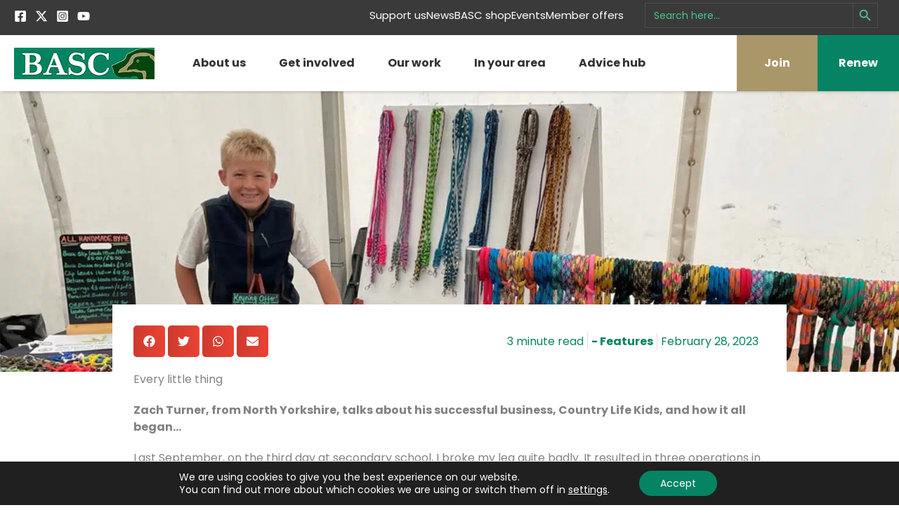

--- FILE ---
content_type: text/html; charset=utf-8
request_url: https://www.google.com/recaptcha/api2/anchor?ar=1&k=6LcaTQ8TAAAAAKwi5ZAtupwl39QZl384YBrBxGHG&co=aHR0cHM6Ly9iYXNjLm9yZy51azo0NDM.&hl=en&v=PoyoqOPhxBO7pBk68S4YbpHZ&theme=light&size=normal&anchor-ms=20000&execute-ms=30000&cb=sujq66qx1ou1
body_size: 49402
content:
<!DOCTYPE HTML><html dir="ltr" lang="en"><head><meta http-equiv="Content-Type" content="text/html; charset=UTF-8">
<meta http-equiv="X-UA-Compatible" content="IE=edge">
<title>reCAPTCHA</title>
<style type="text/css">
/* cyrillic-ext */
@font-face {
  font-family: 'Roboto';
  font-style: normal;
  font-weight: 400;
  font-stretch: 100%;
  src: url(//fonts.gstatic.com/s/roboto/v48/KFO7CnqEu92Fr1ME7kSn66aGLdTylUAMa3GUBHMdazTgWw.woff2) format('woff2');
  unicode-range: U+0460-052F, U+1C80-1C8A, U+20B4, U+2DE0-2DFF, U+A640-A69F, U+FE2E-FE2F;
}
/* cyrillic */
@font-face {
  font-family: 'Roboto';
  font-style: normal;
  font-weight: 400;
  font-stretch: 100%;
  src: url(//fonts.gstatic.com/s/roboto/v48/KFO7CnqEu92Fr1ME7kSn66aGLdTylUAMa3iUBHMdazTgWw.woff2) format('woff2');
  unicode-range: U+0301, U+0400-045F, U+0490-0491, U+04B0-04B1, U+2116;
}
/* greek-ext */
@font-face {
  font-family: 'Roboto';
  font-style: normal;
  font-weight: 400;
  font-stretch: 100%;
  src: url(//fonts.gstatic.com/s/roboto/v48/KFO7CnqEu92Fr1ME7kSn66aGLdTylUAMa3CUBHMdazTgWw.woff2) format('woff2');
  unicode-range: U+1F00-1FFF;
}
/* greek */
@font-face {
  font-family: 'Roboto';
  font-style: normal;
  font-weight: 400;
  font-stretch: 100%;
  src: url(//fonts.gstatic.com/s/roboto/v48/KFO7CnqEu92Fr1ME7kSn66aGLdTylUAMa3-UBHMdazTgWw.woff2) format('woff2');
  unicode-range: U+0370-0377, U+037A-037F, U+0384-038A, U+038C, U+038E-03A1, U+03A3-03FF;
}
/* math */
@font-face {
  font-family: 'Roboto';
  font-style: normal;
  font-weight: 400;
  font-stretch: 100%;
  src: url(//fonts.gstatic.com/s/roboto/v48/KFO7CnqEu92Fr1ME7kSn66aGLdTylUAMawCUBHMdazTgWw.woff2) format('woff2');
  unicode-range: U+0302-0303, U+0305, U+0307-0308, U+0310, U+0312, U+0315, U+031A, U+0326-0327, U+032C, U+032F-0330, U+0332-0333, U+0338, U+033A, U+0346, U+034D, U+0391-03A1, U+03A3-03A9, U+03B1-03C9, U+03D1, U+03D5-03D6, U+03F0-03F1, U+03F4-03F5, U+2016-2017, U+2034-2038, U+203C, U+2040, U+2043, U+2047, U+2050, U+2057, U+205F, U+2070-2071, U+2074-208E, U+2090-209C, U+20D0-20DC, U+20E1, U+20E5-20EF, U+2100-2112, U+2114-2115, U+2117-2121, U+2123-214F, U+2190, U+2192, U+2194-21AE, U+21B0-21E5, U+21F1-21F2, U+21F4-2211, U+2213-2214, U+2216-22FF, U+2308-230B, U+2310, U+2319, U+231C-2321, U+2336-237A, U+237C, U+2395, U+239B-23B7, U+23D0, U+23DC-23E1, U+2474-2475, U+25AF, U+25B3, U+25B7, U+25BD, U+25C1, U+25CA, U+25CC, U+25FB, U+266D-266F, U+27C0-27FF, U+2900-2AFF, U+2B0E-2B11, U+2B30-2B4C, U+2BFE, U+3030, U+FF5B, U+FF5D, U+1D400-1D7FF, U+1EE00-1EEFF;
}
/* symbols */
@font-face {
  font-family: 'Roboto';
  font-style: normal;
  font-weight: 400;
  font-stretch: 100%;
  src: url(//fonts.gstatic.com/s/roboto/v48/KFO7CnqEu92Fr1ME7kSn66aGLdTylUAMaxKUBHMdazTgWw.woff2) format('woff2');
  unicode-range: U+0001-000C, U+000E-001F, U+007F-009F, U+20DD-20E0, U+20E2-20E4, U+2150-218F, U+2190, U+2192, U+2194-2199, U+21AF, U+21E6-21F0, U+21F3, U+2218-2219, U+2299, U+22C4-22C6, U+2300-243F, U+2440-244A, U+2460-24FF, U+25A0-27BF, U+2800-28FF, U+2921-2922, U+2981, U+29BF, U+29EB, U+2B00-2BFF, U+4DC0-4DFF, U+FFF9-FFFB, U+10140-1018E, U+10190-1019C, U+101A0, U+101D0-101FD, U+102E0-102FB, U+10E60-10E7E, U+1D2C0-1D2D3, U+1D2E0-1D37F, U+1F000-1F0FF, U+1F100-1F1AD, U+1F1E6-1F1FF, U+1F30D-1F30F, U+1F315, U+1F31C, U+1F31E, U+1F320-1F32C, U+1F336, U+1F378, U+1F37D, U+1F382, U+1F393-1F39F, U+1F3A7-1F3A8, U+1F3AC-1F3AF, U+1F3C2, U+1F3C4-1F3C6, U+1F3CA-1F3CE, U+1F3D4-1F3E0, U+1F3ED, U+1F3F1-1F3F3, U+1F3F5-1F3F7, U+1F408, U+1F415, U+1F41F, U+1F426, U+1F43F, U+1F441-1F442, U+1F444, U+1F446-1F449, U+1F44C-1F44E, U+1F453, U+1F46A, U+1F47D, U+1F4A3, U+1F4B0, U+1F4B3, U+1F4B9, U+1F4BB, U+1F4BF, U+1F4C8-1F4CB, U+1F4D6, U+1F4DA, U+1F4DF, U+1F4E3-1F4E6, U+1F4EA-1F4ED, U+1F4F7, U+1F4F9-1F4FB, U+1F4FD-1F4FE, U+1F503, U+1F507-1F50B, U+1F50D, U+1F512-1F513, U+1F53E-1F54A, U+1F54F-1F5FA, U+1F610, U+1F650-1F67F, U+1F687, U+1F68D, U+1F691, U+1F694, U+1F698, U+1F6AD, U+1F6B2, U+1F6B9-1F6BA, U+1F6BC, U+1F6C6-1F6CF, U+1F6D3-1F6D7, U+1F6E0-1F6EA, U+1F6F0-1F6F3, U+1F6F7-1F6FC, U+1F700-1F7FF, U+1F800-1F80B, U+1F810-1F847, U+1F850-1F859, U+1F860-1F887, U+1F890-1F8AD, U+1F8B0-1F8BB, U+1F8C0-1F8C1, U+1F900-1F90B, U+1F93B, U+1F946, U+1F984, U+1F996, U+1F9E9, U+1FA00-1FA6F, U+1FA70-1FA7C, U+1FA80-1FA89, U+1FA8F-1FAC6, U+1FACE-1FADC, U+1FADF-1FAE9, U+1FAF0-1FAF8, U+1FB00-1FBFF;
}
/* vietnamese */
@font-face {
  font-family: 'Roboto';
  font-style: normal;
  font-weight: 400;
  font-stretch: 100%;
  src: url(//fonts.gstatic.com/s/roboto/v48/KFO7CnqEu92Fr1ME7kSn66aGLdTylUAMa3OUBHMdazTgWw.woff2) format('woff2');
  unicode-range: U+0102-0103, U+0110-0111, U+0128-0129, U+0168-0169, U+01A0-01A1, U+01AF-01B0, U+0300-0301, U+0303-0304, U+0308-0309, U+0323, U+0329, U+1EA0-1EF9, U+20AB;
}
/* latin-ext */
@font-face {
  font-family: 'Roboto';
  font-style: normal;
  font-weight: 400;
  font-stretch: 100%;
  src: url(//fonts.gstatic.com/s/roboto/v48/KFO7CnqEu92Fr1ME7kSn66aGLdTylUAMa3KUBHMdazTgWw.woff2) format('woff2');
  unicode-range: U+0100-02BA, U+02BD-02C5, U+02C7-02CC, U+02CE-02D7, U+02DD-02FF, U+0304, U+0308, U+0329, U+1D00-1DBF, U+1E00-1E9F, U+1EF2-1EFF, U+2020, U+20A0-20AB, U+20AD-20C0, U+2113, U+2C60-2C7F, U+A720-A7FF;
}
/* latin */
@font-face {
  font-family: 'Roboto';
  font-style: normal;
  font-weight: 400;
  font-stretch: 100%;
  src: url(//fonts.gstatic.com/s/roboto/v48/KFO7CnqEu92Fr1ME7kSn66aGLdTylUAMa3yUBHMdazQ.woff2) format('woff2');
  unicode-range: U+0000-00FF, U+0131, U+0152-0153, U+02BB-02BC, U+02C6, U+02DA, U+02DC, U+0304, U+0308, U+0329, U+2000-206F, U+20AC, U+2122, U+2191, U+2193, U+2212, U+2215, U+FEFF, U+FFFD;
}
/* cyrillic-ext */
@font-face {
  font-family: 'Roboto';
  font-style: normal;
  font-weight: 500;
  font-stretch: 100%;
  src: url(//fonts.gstatic.com/s/roboto/v48/KFO7CnqEu92Fr1ME7kSn66aGLdTylUAMa3GUBHMdazTgWw.woff2) format('woff2');
  unicode-range: U+0460-052F, U+1C80-1C8A, U+20B4, U+2DE0-2DFF, U+A640-A69F, U+FE2E-FE2F;
}
/* cyrillic */
@font-face {
  font-family: 'Roboto';
  font-style: normal;
  font-weight: 500;
  font-stretch: 100%;
  src: url(//fonts.gstatic.com/s/roboto/v48/KFO7CnqEu92Fr1ME7kSn66aGLdTylUAMa3iUBHMdazTgWw.woff2) format('woff2');
  unicode-range: U+0301, U+0400-045F, U+0490-0491, U+04B0-04B1, U+2116;
}
/* greek-ext */
@font-face {
  font-family: 'Roboto';
  font-style: normal;
  font-weight: 500;
  font-stretch: 100%;
  src: url(//fonts.gstatic.com/s/roboto/v48/KFO7CnqEu92Fr1ME7kSn66aGLdTylUAMa3CUBHMdazTgWw.woff2) format('woff2');
  unicode-range: U+1F00-1FFF;
}
/* greek */
@font-face {
  font-family: 'Roboto';
  font-style: normal;
  font-weight: 500;
  font-stretch: 100%;
  src: url(//fonts.gstatic.com/s/roboto/v48/KFO7CnqEu92Fr1ME7kSn66aGLdTylUAMa3-UBHMdazTgWw.woff2) format('woff2');
  unicode-range: U+0370-0377, U+037A-037F, U+0384-038A, U+038C, U+038E-03A1, U+03A3-03FF;
}
/* math */
@font-face {
  font-family: 'Roboto';
  font-style: normal;
  font-weight: 500;
  font-stretch: 100%;
  src: url(//fonts.gstatic.com/s/roboto/v48/KFO7CnqEu92Fr1ME7kSn66aGLdTylUAMawCUBHMdazTgWw.woff2) format('woff2');
  unicode-range: U+0302-0303, U+0305, U+0307-0308, U+0310, U+0312, U+0315, U+031A, U+0326-0327, U+032C, U+032F-0330, U+0332-0333, U+0338, U+033A, U+0346, U+034D, U+0391-03A1, U+03A3-03A9, U+03B1-03C9, U+03D1, U+03D5-03D6, U+03F0-03F1, U+03F4-03F5, U+2016-2017, U+2034-2038, U+203C, U+2040, U+2043, U+2047, U+2050, U+2057, U+205F, U+2070-2071, U+2074-208E, U+2090-209C, U+20D0-20DC, U+20E1, U+20E5-20EF, U+2100-2112, U+2114-2115, U+2117-2121, U+2123-214F, U+2190, U+2192, U+2194-21AE, U+21B0-21E5, U+21F1-21F2, U+21F4-2211, U+2213-2214, U+2216-22FF, U+2308-230B, U+2310, U+2319, U+231C-2321, U+2336-237A, U+237C, U+2395, U+239B-23B7, U+23D0, U+23DC-23E1, U+2474-2475, U+25AF, U+25B3, U+25B7, U+25BD, U+25C1, U+25CA, U+25CC, U+25FB, U+266D-266F, U+27C0-27FF, U+2900-2AFF, U+2B0E-2B11, U+2B30-2B4C, U+2BFE, U+3030, U+FF5B, U+FF5D, U+1D400-1D7FF, U+1EE00-1EEFF;
}
/* symbols */
@font-face {
  font-family: 'Roboto';
  font-style: normal;
  font-weight: 500;
  font-stretch: 100%;
  src: url(//fonts.gstatic.com/s/roboto/v48/KFO7CnqEu92Fr1ME7kSn66aGLdTylUAMaxKUBHMdazTgWw.woff2) format('woff2');
  unicode-range: U+0001-000C, U+000E-001F, U+007F-009F, U+20DD-20E0, U+20E2-20E4, U+2150-218F, U+2190, U+2192, U+2194-2199, U+21AF, U+21E6-21F0, U+21F3, U+2218-2219, U+2299, U+22C4-22C6, U+2300-243F, U+2440-244A, U+2460-24FF, U+25A0-27BF, U+2800-28FF, U+2921-2922, U+2981, U+29BF, U+29EB, U+2B00-2BFF, U+4DC0-4DFF, U+FFF9-FFFB, U+10140-1018E, U+10190-1019C, U+101A0, U+101D0-101FD, U+102E0-102FB, U+10E60-10E7E, U+1D2C0-1D2D3, U+1D2E0-1D37F, U+1F000-1F0FF, U+1F100-1F1AD, U+1F1E6-1F1FF, U+1F30D-1F30F, U+1F315, U+1F31C, U+1F31E, U+1F320-1F32C, U+1F336, U+1F378, U+1F37D, U+1F382, U+1F393-1F39F, U+1F3A7-1F3A8, U+1F3AC-1F3AF, U+1F3C2, U+1F3C4-1F3C6, U+1F3CA-1F3CE, U+1F3D4-1F3E0, U+1F3ED, U+1F3F1-1F3F3, U+1F3F5-1F3F7, U+1F408, U+1F415, U+1F41F, U+1F426, U+1F43F, U+1F441-1F442, U+1F444, U+1F446-1F449, U+1F44C-1F44E, U+1F453, U+1F46A, U+1F47D, U+1F4A3, U+1F4B0, U+1F4B3, U+1F4B9, U+1F4BB, U+1F4BF, U+1F4C8-1F4CB, U+1F4D6, U+1F4DA, U+1F4DF, U+1F4E3-1F4E6, U+1F4EA-1F4ED, U+1F4F7, U+1F4F9-1F4FB, U+1F4FD-1F4FE, U+1F503, U+1F507-1F50B, U+1F50D, U+1F512-1F513, U+1F53E-1F54A, U+1F54F-1F5FA, U+1F610, U+1F650-1F67F, U+1F687, U+1F68D, U+1F691, U+1F694, U+1F698, U+1F6AD, U+1F6B2, U+1F6B9-1F6BA, U+1F6BC, U+1F6C6-1F6CF, U+1F6D3-1F6D7, U+1F6E0-1F6EA, U+1F6F0-1F6F3, U+1F6F7-1F6FC, U+1F700-1F7FF, U+1F800-1F80B, U+1F810-1F847, U+1F850-1F859, U+1F860-1F887, U+1F890-1F8AD, U+1F8B0-1F8BB, U+1F8C0-1F8C1, U+1F900-1F90B, U+1F93B, U+1F946, U+1F984, U+1F996, U+1F9E9, U+1FA00-1FA6F, U+1FA70-1FA7C, U+1FA80-1FA89, U+1FA8F-1FAC6, U+1FACE-1FADC, U+1FADF-1FAE9, U+1FAF0-1FAF8, U+1FB00-1FBFF;
}
/* vietnamese */
@font-face {
  font-family: 'Roboto';
  font-style: normal;
  font-weight: 500;
  font-stretch: 100%;
  src: url(//fonts.gstatic.com/s/roboto/v48/KFO7CnqEu92Fr1ME7kSn66aGLdTylUAMa3OUBHMdazTgWw.woff2) format('woff2');
  unicode-range: U+0102-0103, U+0110-0111, U+0128-0129, U+0168-0169, U+01A0-01A1, U+01AF-01B0, U+0300-0301, U+0303-0304, U+0308-0309, U+0323, U+0329, U+1EA0-1EF9, U+20AB;
}
/* latin-ext */
@font-face {
  font-family: 'Roboto';
  font-style: normal;
  font-weight: 500;
  font-stretch: 100%;
  src: url(//fonts.gstatic.com/s/roboto/v48/KFO7CnqEu92Fr1ME7kSn66aGLdTylUAMa3KUBHMdazTgWw.woff2) format('woff2');
  unicode-range: U+0100-02BA, U+02BD-02C5, U+02C7-02CC, U+02CE-02D7, U+02DD-02FF, U+0304, U+0308, U+0329, U+1D00-1DBF, U+1E00-1E9F, U+1EF2-1EFF, U+2020, U+20A0-20AB, U+20AD-20C0, U+2113, U+2C60-2C7F, U+A720-A7FF;
}
/* latin */
@font-face {
  font-family: 'Roboto';
  font-style: normal;
  font-weight: 500;
  font-stretch: 100%;
  src: url(//fonts.gstatic.com/s/roboto/v48/KFO7CnqEu92Fr1ME7kSn66aGLdTylUAMa3yUBHMdazQ.woff2) format('woff2');
  unicode-range: U+0000-00FF, U+0131, U+0152-0153, U+02BB-02BC, U+02C6, U+02DA, U+02DC, U+0304, U+0308, U+0329, U+2000-206F, U+20AC, U+2122, U+2191, U+2193, U+2212, U+2215, U+FEFF, U+FFFD;
}
/* cyrillic-ext */
@font-face {
  font-family: 'Roboto';
  font-style: normal;
  font-weight: 900;
  font-stretch: 100%;
  src: url(//fonts.gstatic.com/s/roboto/v48/KFO7CnqEu92Fr1ME7kSn66aGLdTylUAMa3GUBHMdazTgWw.woff2) format('woff2');
  unicode-range: U+0460-052F, U+1C80-1C8A, U+20B4, U+2DE0-2DFF, U+A640-A69F, U+FE2E-FE2F;
}
/* cyrillic */
@font-face {
  font-family: 'Roboto';
  font-style: normal;
  font-weight: 900;
  font-stretch: 100%;
  src: url(//fonts.gstatic.com/s/roboto/v48/KFO7CnqEu92Fr1ME7kSn66aGLdTylUAMa3iUBHMdazTgWw.woff2) format('woff2');
  unicode-range: U+0301, U+0400-045F, U+0490-0491, U+04B0-04B1, U+2116;
}
/* greek-ext */
@font-face {
  font-family: 'Roboto';
  font-style: normal;
  font-weight: 900;
  font-stretch: 100%;
  src: url(//fonts.gstatic.com/s/roboto/v48/KFO7CnqEu92Fr1ME7kSn66aGLdTylUAMa3CUBHMdazTgWw.woff2) format('woff2');
  unicode-range: U+1F00-1FFF;
}
/* greek */
@font-face {
  font-family: 'Roboto';
  font-style: normal;
  font-weight: 900;
  font-stretch: 100%;
  src: url(//fonts.gstatic.com/s/roboto/v48/KFO7CnqEu92Fr1ME7kSn66aGLdTylUAMa3-UBHMdazTgWw.woff2) format('woff2');
  unicode-range: U+0370-0377, U+037A-037F, U+0384-038A, U+038C, U+038E-03A1, U+03A3-03FF;
}
/* math */
@font-face {
  font-family: 'Roboto';
  font-style: normal;
  font-weight: 900;
  font-stretch: 100%;
  src: url(//fonts.gstatic.com/s/roboto/v48/KFO7CnqEu92Fr1ME7kSn66aGLdTylUAMawCUBHMdazTgWw.woff2) format('woff2');
  unicode-range: U+0302-0303, U+0305, U+0307-0308, U+0310, U+0312, U+0315, U+031A, U+0326-0327, U+032C, U+032F-0330, U+0332-0333, U+0338, U+033A, U+0346, U+034D, U+0391-03A1, U+03A3-03A9, U+03B1-03C9, U+03D1, U+03D5-03D6, U+03F0-03F1, U+03F4-03F5, U+2016-2017, U+2034-2038, U+203C, U+2040, U+2043, U+2047, U+2050, U+2057, U+205F, U+2070-2071, U+2074-208E, U+2090-209C, U+20D0-20DC, U+20E1, U+20E5-20EF, U+2100-2112, U+2114-2115, U+2117-2121, U+2123-214F, U+2190, U+2192, U+2194-21AE, U+21B0-21E5, U+21F1-21F2, U+21F4-2211, U+2213-2214, U+2216-22FF, U+2308-230B, U+2310, U+2319, U+231C-2321, U+2336-237A, U+237C, U+2395, U+239B-23B7, U+23D0, U+23DC-23E1, U+2474-2475, U+25AF, U+25B3, U+25B7, U+25BD, U+25C1, U+25CA, U+25CC, U+25FB, U+266D-266F, U+27C0-27FF, U+2900-2AFF, U+2B0E-2B11, U+2B30-2B4C, U+2BFE, U+3030, U+FF5B, U+FF5D, U+1D400-1D7FF, U+1EE00-1EEFF;
}
/* symbols */
@font-face {
  font-family: 'Roboto';
  font-style: normal;
  font-weight: 900;
  font-stretch: 100%;
  src: url(//fonts.gstatic.com/s/roboto/v48/KFO7CnqEu92Fr1ME7kSn66aGLdTylUAMaxKUBHMdazTgWw.woff2) format('woff2');
  unicode-range: U+0001-000C, U+000E-001F, U+007F-009F, U+20DD-20E0, U+20E2-20E4, U+2150-218F, U+2190, U+2192, U+2194-2199, U+21AF, U+21E6-21F0, U+21F3, U+2218-2219, U+2299, U+22C4-22C6, U+2300-243F, U+2440-244A, U+2460-24FF, U+25A0-27BF, U+2800-28FF, U+2921-2922, U+2981, U+29BF, U+29EB, U+2B00-2BFF, U+4DC0-4DFF, U+FFF9-FFFB, U+10140-1018E, U+10190-1019C, U+101A0, U+101D0-101FD, U+102E0-102FB, U+10E60-10E7E, U+1D2C0-1D2D3, U+1D2E0-1D37F, U+1F000-1F0FF, U+1F100-1F1AD, U+1F1E6-1F1FF, U+1F30D-1F30F, U+1F315, U+1F31C, U+1F31E, U+1F320-1F32C, U+1F336, U+1F378, U+1F37D, U+1F382, U+1F393-1F39F, U+1F3A7-1F3A8, U+1F3AC-1F3AF, U+1F3C2, U+1F3C4-1F3C6, U+1F3CA-1F3CE, U+1F3D4-1F3E0, U+1F3ED, U+1F3F1-1F3F3, U+1F3F5-1F3F7, U+1F408, U+1F415, U+1F41F, U+1F426, U+1F43F, U+1F441-1F442, U+1F444, U+1F446-1F449, U+1F44C-1F44E, U+1F453, U+1F46A, U+1F47D, U+1F4A3, U+1F4B0, U+1F4B3, U+1F4B9, U+1F4BB, U+1F4BF, U+1F4C8-1F4CB, U+1F4D6, U+1F4DA, U+1F4DF, U+1F4E3-1F4E6, U+1F4EA-1F4ED, U+1F4F7, U+1F4F9-1F4FB, U+1F4FD-1F4FE, U+1F503, U+1F507-1F50B, U+1F50D, U+1F512-1F513, U+1F53E-1F54A, U+1F54F-1F5FA, U+1F610, U+1F650-1F67F, U+1F687, U+1F68D, U+1F691, U+1F694, U+1F698, U+1F6AD, U+1F6B2, U+1F6B9-1F6BA, U+1F6BC, U+1F6C6-1F6CF, U+1F6D3-1F6D7, U+1F6E0-1F6EA, U+1F6F0-1F6F3, U+1F6F7-1F6FC, U+1F700-1F7FF, U+1F800-1F80B, U+1F810-1F847, U+1F850-1F859, U+1F860-1F887, U+1F890-1F8AD, U+1F8B0-1F8BB, U+1F8C0-1F8C1, U+1F900-1F90B, U+1F93B, U+1F946, U+1F984, U+1F996, U+1F9E9, U+1FA00-1FA6F, U+1FA70-1FA7C, U+1FA80-1FA89, U+1FA8F-1FAC6, U+1FACE-1FADC, U+1FADF-1FAE9, U+1FAF0-1FAF8, U+1FB00-1FBFF;
}
/* vietnamese */
@font-face {
  font-family: 'Roboto';
  font-style: normal;
  font-weight: 900;
  font-stretch: 100%;
  src: url(//fonts.gstatic.com/s/roboto/v48/KFO7CnqEu92Fr1ME7kSn66aGLdTylUAMa3OUBHMdazTgWw.woff2) format('woff2');
  unicode-range: U+0102-0103, U+0110-0111, U+0128-0129, U+0168-0169, U+01A0-01A1, U+01AF-01B0, U+0300-0301, U+0303-0304, U+0308-0309, U+0323, U+0329, U+1EA0-1EF9, U+20AB;
}
/* latin-ext */
@font-face {
  font-family: 'Roboto';
  font-style: normal;
  font-weight: 900;
  font-stretch: 100%;
  src: url(//fonts.gstatic.com/s/roboto/v48/KFO7CnqEu92Fr1ME7kSn66aGLdTylUAMa3KUBHMdazTgWw.woff2) format('woff2');
  unicode-range: U+0100-02BA, U+02BD-02C5, U+02C7-02CC, U+02CE-02D7, U+02DD-02FF, U+0304, U+0308, U+0329, U+1D00-1DBF, U+1E00-1E9F, U+1EF2-1EFF, U+2020, U+20A0-20AB, U+20AD-20C0, U+2113, U+2C60-2C7F, U+A720-A7FF;
}
/* latin */
@font-face {
  font-family: 'Roboto';
  font-style: normal;
  font-weight: 900;
  font-stretch: 100%;
  src: url(//fonts.gstatic.com/s/roboto/v48/KFO7CnqEu92Fr1ME7kSn66aGLdTylUAMa3yUBHMdazQ.woff2) format('woff2');
  unicode-range: U+0000-00FF, U+0131, U+0152-0153, U+02BB-02BC, U+02C6, U+02DA, U+02DC, U+0304, U+0308, U+0329, U+2000-206F, U+20AC, U+2122, U+2191, U+2193, U+2212, U+2215, U+FEFF, U+FFFD;
}

</style>
<link rel="stylesheet" type="text/css" href="https://www.gstatic.com/recaptcha/releases/PoyoqOPhxBO7pBk68S4YbpHZ/styles__ltr.css">
<script nonce="_0N28DmivA0beWRv9nfwYw" type="text/javascript">window['__recaptcha_api'] = 'https://www.google.com/recaptcha/api2/';</script>
<script type="text/javascript" src="https://www.gstatic.com/recaptcha/releases/PoyoqOPhxBO7pBk68S4YbpHZ/recaptcha__en.js" nonce="_0N28DmivA0beWRv9nfwYw">
      
    </script></head>
<body><div id="rc-anchor-alert" class="rc-anchor-alert"></div>
<input type="hidden" id="recaptcha-token" value="[base64]">
<script type="text/javascript" nonce="_0N28DmivA0beWRv9nfwYw">
      recaptcha.anchor.Main.init("[\x22ainput\x22,[\x22bgdata\x22,\x22\x22,\[base64]/[base64]/[base64]/bmV3IHJbeF0oY1swXSk6RT09Mj9uZXcgclt4XShjWzBdLGNbMV0pOkU9PTM/bmV3IHJbeF0oY1swXSxjWzFdLGNbMl0pOkU9PTQ/[base64]/[base64]/[base64]/[base64]/[base64]/[base64]/[base64]/[base64]\x22,\[base64]\\u003d\x22,\x22HC53wpo9TsKFbMKjDwDDj3DDisKULsOgasOvWsKxZmFCw6I4wpsvw4JhYsOBw4fCt13DlsOew6fCj8Kyw4nChcKcw6XCj8OUw6/DiDVvTnt0WcK+wp43T2jCjTXDijLCk8KsK8K4w60ebcKxAsKPecKOYENSNcOYL2toPxHCmzvDtANrM8Ovw43DpsOuw6YaEWzDgGEAwrDDlB/Cs0BdwobDosKaHDDDk1PCoMOeKHPDnkLCicOxPsOuRcKuw53DhMKkwos5w5XCucONfADCpyDCjVjCuVNpw7nDilAFQmIXCcO3TcKpw5XDm8KuAsOOwqIyNMO6woPDjsKWw4fDuMKUwofCoATCqArCuHdLIFzDox/ChADCmMOrMcKgRGY/JX7CmsOIPU7DgsO+w7HDtMOrHTIPwoPDlQDDlMKiw65pw5AeFsKfAsK6cMK6DinDgk3Cn8O0JE5Yw7lpwqt5wrHDulsESlc/O8Olw7FNQj/CncKQecKoB8Kfw61Rw7PDvA3CvlnChQDDpMKVLcKiB2prPCJadcKmLMOgEcO1KXQRw4fCkm/DqcOwXMKVwpnChcOtwqpscMKIwp3CswLCkMKRwq3CiiFrwpt9w7bCvsKxw7rCrn3DmyE2wqvCrcK5w5wcwpXDiiMOwrDCrEhZNsOSGMO3w4dJw7d2w57CjMOuAAlsw4hPw73Cr0rDgFvDk1/Dg2wew71iYsKvT3/DjBAmZXIoR8KUwpLCqAB1w4/DqMOlw4zDhFFzJVUUw4jDskjDoHE/CjlBXsKXwqEgasOkw5TDihsGE8OOwqvCo8KpbcOPCcOCwpZaZ8OgOQg6ecOWw6XCicKDwoV7w5Uxa27CtSzDscKQw6bDkMO/MxFYb3oPNWHDnUfCgDHDjARlwqDClmnCgzjCgMKWw6EMwoYOPmFdMMOfw5nDlxsDwo3CvCB9wo7Co0Mnw4sWw5FLw40ewrLCqcOrPsOqwrZKeX5Yw6fDnHLCncKxUHpkwqHCpBo2N8KfKhQUBBp/[base64]/Cs28RXsKdVTMmw6TCoRxGQ8OowqbChV7DmTwcwo9Owr0zLF/CtkDDnWXDvgfDrlzDkTHCpcOwwpIdw5Few4bCgm9Ewr1XwoPCpGHCq8Kmw5DDhsOhXcOIwr1tOB9uwrrCqMOiw4E5w7XCosKPESbDsBDDo3DChsOlZ8Ohw4h1w7h6wpRtw406w78Lw7bDh8KWbcO0wqDDgsKkR8KKY8K7P8K/McOnw4DChl1Nw4sYwqYNwr7DpHvDp27CtS7Cl0LDsDjCqAwbc2YHwrLCshLDtsKGJxwaAifDqcKKbC3DmwvDrCDCmsKdw43DusKpBU3DsTs4woctw75gwoJZw7xvRcKlVWxeO3jDv8KJw6h/[base64]/Cnh8OwqsEwrkEw4jDrilyZcK+w5/Dj8ODX3gDWsK9wrFAw5bCvCQDwrnDrsOYwo7CrMKDwqjCncKZPcKJwoZhwrsNwq1Ew4PCp2sLw6zCpBvDo3jDiCNhXcO0wqtvw7UhLcOEwqfDlsKVYQPDvnApcFPCrMO/G8KRwqPDui/Co1QSXsKPw5Zgw5MMKjVmw6TDsMKmV8OoTMKdwqlfwozDin/Dp8KhPmnDkTjCiMKkw5NjHwXDhGtswqMQw489Kh/CscOgwq08J37Cn8O8RXfDgx8NwoDDmWTCmUXDqQ86wo7Dhw/DhDVVDGpEwo3CjQfCusKxbQFOQ8OUD3rCv8O5w4/DrBXDnsKYBnEMw4lyw4gIYAbCh3LDoMOxw7Z4w7PClg/Cg1oiwqXCgB8HN3UnwrkLwpHDssOFwrEow5VscMOLUl0YPip0dW7CucKNw5UNwpAZw7vDhMKtEMKmd8KMIknCq3XDqMK8PBg3Lz9Iw5x5RkXDkMKSAMKCw7bDiQnCo8KZwpjCksKGwo7Dv33CjMKUcw/DtMKhwqXCs8KNw4rCt8KoCBXCmC3DusKRw7XDjMOyZ8KTwoPDl24Lfz9cR8K1eUUlTsOuI8KnV0Npwr/DsMOkYMOWBlwIwpzDmW8VwoIBNMK1wrvCpG8Fw6MhEsKFw6fCusOOw7DCqsKJEMKkUx1GKQfDpMOpw4YwwpRhbGY3w6jDgCfDg8KYw73ChcOGwoDCr8OiwrkAfcKBcDzCm2HDssOiwqxhM8KwJWHCiifDqMOAw67DrMKvZT/CscK3HQvCsFAifsO2woHDiMKjw7YiG2dbTk3CgMK/w4oTdMOGNH/DgsKOaG/Cj8O5w5N3YMK/McKUZMK4GMKZwoJRwq7CkSQ9wolqw5nDuSZowozCvkAdwozDkVVrIMOqwpt8w5fDkVDCsWEfwpbCmMOJw4jCt8K6w5hhHV5YUm/CvT5ve8KDc3LCl8KVSTlWTsOhwp8zJAsebcOcw67DvzzDvMODdcOxXcO3BMKUw4deaQM0fRkZXyhSwo3DkG4WCg5yw6xCw4czw7jDuQUFUAZGAXXCucKqw6ZgfxMyC8OWwp/DjjLDk8O+IlHDiRZwKBNdwojCoQwbwqs3S1jCjsOBwrHClA/Cng3DhQcTw4zDs8K9w6ITw5tIWhvCjcKLw73DtcO+b8O7LMOwwqh0w7wdWC/DisKMwrPCiSk5fGrCksOASMKmw5REwrrCq2h/[base64]/[base64]/CpsOlBMKMw5Y9wqAFw7AhXcOnWcKAw6/DqcK0Pip5w7DDoMK6w7s0X8O+w77CuS/CrcO0w48Mw4TDisKqwo3CgsO/[base64]/KwUYwpk9w7rDtsOBwovDlMK2w44iwrJ/MnPDiMKNwpfDtkzChsOfMsKQw6nCscKyVcKbMsOTVCbDkcKzU1LDs8KvHMOHRjjCp8OgT8OawotOQ8KYwqTDtWt1wp8CTA0FwrbDlmvDs8O9wpPDicKeTCx/w7zDkMOgwpbCrHDCny5cwqxSS8O+XMO/[base64]/ChjrCqgA8woVWSMOwwqzCh1DCj8KBworDp8KEw5dME8Kdw5QdO8OmS8KxV8OXw77DmyA5w6dSehwtJ31kajPDlsOich7CssKpfcOxw6HDnCzDlMKVLTMvB8K7SRUGXMOkMTTDkCEqM8Kgw7DClMKFKVrDiHjDvsO/wqbCrMK1L8Oow6DDuV3CgsKjw4tewrMSCDbDuDk2wodbwrBTKxpxwrTCs8KoFsOCcUvDmU1wwq3DhsOpw6fDiFJrw4LDkcKkfMKebRdTSgbDoGJTbMKvwr7DmhQUM1hScC/CuG7Dvj01woofbGjCsGbCuHR1NcK/[base64]/[base64]/CkMKUwopEbsKODQXDscOoNcK5ecKCwpdDw6DCgGxxwo7DpWZrw4PDoVtHVSjDuEjChcKPwo/Dt8Ofw4dDDg0Uw7XCvsKXUsKOw5UfwqnDrcO2w6XDtsKFDsOUw5jCh0kbw59bQCE/[base64]/CgcK5woZ3wqPDhTHCh11qDxbDgE/DmD8iEHvCjx/CtsKUw5vCoMK1wrNXXsOeXcK8w5fCiB/DjF3DgEnCnRLDoCbDqMOrw6FIw5Exw7ZWPRfDk8OGw4DDo8K8wr/Do2TDucOCwqRoYBlpwqg7w6NAUgfCqsKFw69xw5olAijDl8O4Q8KtOAE/woxOakXCtMOew5jDpsKaeCjClznClcKvX8KLKcOyw4rCpsODW1p6wr/Co8KMK8KdHQbDvnnCv8Ozw6kBPDDCngfCtsORw4XDkVU4dcOGw5hGw4USwo4rSjxPPxBFwpzDkRkHHsK7wpNAwoc4wo/CucKbw6fDtHM0wrc9wpo7ZEN2wqVEwp0Ywr/CtUkSw7rCssOjw59hacOhXcO1wqQ4wrDCoDPDgMOew57DpMKDwrJWUcK/wr5eVcOKwrDCg8KMw55cMcKOwo8sw77ChXbDusOCwo1THcO7Yl58w4TCpcKCBMOkZndjIcOlw7xYIsKnUMKbwrMpCAwWRcOZN8KLwqhRPcObcMOZw5B4w5XDhBTDnMOJw7jCuWTDqsOBK1jCvMKSH8KyBMOVw7/[base64]/Duj1xW3zCkwN4JsKBTVXClkXDlXXCpsOjZ8O5wozDn8O/AcK5c0fCi8OPwrwhw40YQMOVwovDpn/ClcKDawNxwp0Ywq/CvybDsGLCmzEEwrFoExPDp8ONwp/DrcOUZcKtwqTDqDTDjWFWfx7DuiUpWl9Ywr3DgcODJsKUw6kCwrPCrF7CqsO5Pn3Cs8OuwqzCnUZtw7htwq3Cmk/DpcOMwoopwq03LAzDi3TCt8OGw45jw6nCo8Knw7jCqMObCwUYwofDhgZpJ2rCosOtIsO2I8K3w6dWQsOkP8KSwqMoJFBgGB5Two7DsFHCmn0eJ8O4aCvDqcKLP1LCiMKTKMOiw689AgXCrhN8ah7Doml2wqlcwpnCpUY/w4QGCsKiTFwcRMOJw6whwq1VEDsfBsKgw68VbsKLUMK3IMO4eCvCl8OJw49Awq/DssOfw5PCtMOYWgLChMKSJMOWc8OcAyLChyXDrsObwoDCkcOxwoFKwpjDlsOlw5bCh8OnbVhpJsK0wo9vw4zCgWBZWWbDsVYsS8Omw6TDrcOYw5QXd8KdNsOEccKWw7/ChVtlB8Onw6DDsnfDnsO9QAEIwonDsBEjN8O/fGbCk8K8w543wqZLwpXDmzlRwrPDmsO5wqTCoU1Gw4nCk8KCBmofwozCmMK8DcKDwqQJIFd1w5pxwqXDs3lZwrnClBYCfDDDtHDCpS3DqcKYDcKowpcufDnCih3Duh/CrTfDnHY6woBgwqZGw7/Cjz/DlSTClMOgPynCrnHDtsKlOsKFOBpkOGDDg3ErwojCsMKaw4HCnsO8wrLDqDfCm0nDqXPDizHDksKlcsKnwrkqwp1McWtVwq/Ck29Zw703BURAw61sAMKTMwvCplhNwqArO8KgKcKvw6Qiw6HDpMKpe8O3LsKBHEYsw6/DpMKoa316ccKwwqFnwqXDjCLDhS/DpcKAwqg6Yj8jXXNmw5dDwoZ5w4hiw5RpGGYiMVbChy15wqprwodVw5LCvsO1w4zDtQ7Ci8K/PjzDqyrDtcKLwpgiwqtMWW3ChsKwRwpRQB89DCHDrXhGw5HDh8OiP8O/d8K0RiYzw44Uwo/[base64]/Dh8K/[base64]/[base64]/DjRp8w4hWKWhAw75+w7LDjcKrLMK4ciV0cMKdwp8EY3RWWD3DvsOGw5AWw6vDjgPCnggZc1xbwo1dwqPCqMO+w5oRwo/DtUnCtsODI8K4wqjDjsOaAybDm0XCv8OZwpgxRDU1w7ohwq5dw5fCsGjDkSJ0IcOwK31IwoHCqWzCrsOLMcO6FMOdIcOhw57DjcKMw61CNDZ/wpDDg8Ogw7HCjsKmw6kvUcKmVsOHwq4pwqjDt0TClcK6w6nCu1jDt3N5PAnDrMKyw70Mw4bDiGPCjcOUccOTG8Klw4bDgsOtw4JzwoPCvTrCrsKmw7/Cj3XDgcOnLMOqTMOtd0nCscKBcMK5HWxQwqVbw7rDhAzDjMObw6pGwqIjd0hew53Dj8ONw6fDqsOXwp7DvcKEw6hlwrBKPcKXeMOLw6vDrMKcw5/DlMKuwo0lwqPDoQtNT1cHZsOtw4Ebw4bCvUjDm1rCuMO5wpDDtknCvcKYwp0Lw4zDgnDCtyVOwqAOB8KbW8OGXVHDpsO9wqAaOsOWYRduMcKdwq5uwojCn0bDocK/w4M4Dw0Gw60YFjBywr0IT8OSCn3DscKAamjDg8KLFcK1YirCugfCsMOaw7nCj8KSEiFtw4hcwrR3LkN4ZsKdHMKWw7DCgsKlGzbDlMOrwrlYw58ow6lDw5nCncKBfcOaw6bDrW/ChUfCpMK+OcKOAjAzw4jDssK/[base64]/esKBw53CqRnDnMO0w4hZVF9ewqHDtVLCqsOTw5YNwqbDmMKmwrzDoEdef0fDjcKzAMOZwoPDt8KPw7guwo/CscOtKErCgMOwJVrCicOOcivCv17Cs8OUYGvCqRPDq8Kmw7tXB8OueMKvJ8KCKTrDksKJFMOwIsK2X8KxwrnDo8KbdC13w73CvcOMJ3LCiMO3RsKsP8Klw6t8wqt5LMK/[base64]/[base64]/wrTCosO8CsOGTQ4dKkbCt8OPdMO/JMKgw6McVMOywrE+RsKswqFrAwEVa206Lj8jF8O5bmfDtVrCvxMLw6JGwpnDkMOxCXw4w5pGY8KcwqXCkMKAwq/CjMOCw7HDvsOUAsO/woEHwobDrGzDtsKcKcO0A8O/SibDlhZEw7MPKcOZwpHDvBZGwp84H8OiCxPCpMOYw6JQwr/CmnUFw7nCikJ/w4HDtx0ywpt5w41jOWHCosK8IMOLwpEow7DCrsK+w5/[base64]/DjcOrw78lwozDmMK8wrUYwqQsw6TClgrDhsKCVkPCoV7CrHExw4vDl8KFw4BjXMK7w5HCuFx4w5PCvMKGwrclw7bChkc2HcOjRwLDl8KvN8OJwqQow5woH2LDqcKXIzzCjlhIwq47UsOpwqLDtXnCjcKjwoFxw7bDqwYWw5s/w63DnyLDm3rDicO0w7nCuwfDgsKywr/[base64]/Cv3dbw7nDgsKSesKUw69Cw452RMO1Jx/DscKsXsORUiLDpnVWJERMEAzDs3NmI1bDr8OmDFIaw4dPwqQDW18rFMO4wrXCpX7CqcO+YBjCjMKpMioqwr5gwoVAAMKbVsO5wrk/[base64]/[base64]/CuUdTLcKtR1HDnh7CssKTcsKEOWnCnsOSM8KHYsKFw5LDun0sGwfDm1sbwphswpnDr8KCY8KtN8KWbMOIw6rDrMKCwrZaw4dWw6rCv0bDjhMLaBRuwp8BwoTCnTFFCWkvVjg7wrg0aHJIDMOcwoXDmSHClTcUGsO+woBUw5cRwp/DiMOAwr01GkPDhMK0KVbCv2cvw5tIwojCr8K6c8KXw4Znwr/Dv0wTXMO2w5rDhnDDvzrDi8K0w65gwoZGEFdCwoPDqcKXw77CrBp/w5fDp8OKwrJEXRhdwo3DpD3CnDlxwqHDujrDlBJ5w67Dmx/[base64]/wrzDjsOcwqbDjsOvwofDksKjwrbDkFTDrmEVwopCw43DkUvDjMKEGxMLYwtvw5g1JjJNw5A1KsOnPj5dTQTDnsODw4bDlsOtwq5Gw7UhwopnYR/DjVbCtcOaVBY4w5lbU8OuKcKJwpIXM8KuwqwAwox6DVpvw7Znw7Flc8O+Bz7Cuy/Ck35Dw6LDj8OCwpXCmsK6w6fDqivCjVLDl8K/aMK9w5XCuMK/QMKmw4rCi1JewqwXMcOTw7AOwq52wq/Cq8K5A8Kcwrxkwp8CRjbDpsOkwpjDkhotwp/Dn8K1PMO9wqQEw5rDvVzDssKSw5zCjsKHBRLDljrDtMOGw7h+wobDksKvwrxgwoYtKlHCvknCtHfCkcOQAsKDw5cFCkfDg8OpwqR3IDXDqMKkw7/DhDjCv8O4w5zChsOzKGpTdMKuByjClcKaw6RbEsOlw5ZRwq8QwqXCssOtJzTCk8OAUHU2e8OewrdEXgNDKXHCsWnDg0gCwrF0wpgkNiMqCcO3woBjOTbDiy3DtHVWw6F1WnbCucOFLGjDg8KeeB7Ck8KwwpVOM0EMWT4/EyvCr8Oqw73CoGPCssOQbcKfwqI0woIrU8OKwphpwpPCm8KkBsKsw5pVwqlMZsK8OcOTw7IMD8OEPcObwrkOwq95RXNIYGUedsKmwovDnQPCq1waUjjDk8KZw4nClMO9wqzCgMKpPz56w79kLcO2MGvDucKew498w4vClsO3LsOww5LCrFYkw6bDtMO/[base64]/w6FtwqUobMKrwq/Dm8KjGRh/Y8OURsO9F8OewpB3XX9/wpY/w5QwLDkMKjPDgkR7F8Kaa3ceXE05w4hrJMKWw4jDgcOBLwENw5NSBsK5McO2wooJS3TCn20yX8K1QzLDscKNFcOMwoxrCMKrw4bDtyMfw7VawqJjdcKtHA/ChMOCNMKiwqLCr8ONwqU+GHrCnlLCrhAowptSw7/CgMKkaW3DsMOwCWfDtcO1ZMK4cw3CkVZlw7BHwpLCnT0yNcOZMD8MwrAbLsKow43Dl2XCsmLDqAfCvsKTw4rDr8KbRsKGU0UfwoNXQhI4f8KmZX3CmMKpMMKuw5A/[base64]/[base64]/w5TCg8Oxw79ow5bDtcOJwpPCsELClMKkw6EcH2nCl8OGckVuB8Kewpgiw5MRWjofw5pKwqQTAGjDpzsRJcK2NsKvDsKPwqMfwokVw5HDkjttRkfCrEE3w4ouFnlOI8Ofw43DrTUPe1fCuHHCk8OSIcK2w7HDmcO/VR8qFH5XchDDkjHCskPDnSYQw598w6ZWwrNRelsoZcKfYQJmw4AeDSLCqcOxFjjCsMOqFcKzasOcw4/[base64]/CgAUWw5tCYMOiwqPDlcOcwrZSfcOuYyVjwqI1c8O+w4zDsQLDmn8JMANZwrklwqrDl8Kuw4/DtMKzw7nDkcKXWcOawpHDpVA8NMKKQcKTwpJew6vCu8OiUkTDrcOvDC3ClsK5SsOIKThbw7/CqjzDslvDt8Khw7TChcK7USFkDsOCwr1GYRwnwpzDrRNMacOLw6HDo8KfOUTCtipdfkDCvi7DksO6wqzCvRDDl8KJwrbCmnzCliPDrVklQsOpFj4TH1/[base64]/DvgPDqMOrwofCtgw+KkzCpHTCr8O+V8KPwr/DpSjClCnCq1l7wo3CrcKyCjHCtXkDPjHDjsOPfsKTJE/DuxfDtMKOfcKEOMOWwo/[base64]/CpSnCo2BRwqt+w7zDu2E7wobCjwvDoT/CrsK2YAvDnULCnhMFbEjCnMKEZBFvw6/[base64]/WwPCn8O1GTsMwrrDhw7Du8ONwqnCvsOsw63Dr8K9QsOaecKSw6otNDUYCxjCucOKE8KRa8O0NMKqwpnChRHCrh7Ck3Vycw0uNMKwBwnCjxHCm2HDu8O9dsOVasOuw683RU3DlsOCw6rDn8KeLcKFwrB4w7LDvX/DoDIYGGNewqXDosOBw5HDnsK6wrQcw6d+TsKMR0HClsKMw4gMwrbCn0jCj3Isw63DvyFgaMKbwq/Cp2NLw4QZMsKcw7lvDhVrZilIRMKQQ3ttX8O/wq5XE0t7wpxcwrDCrsO5asO4wpDCtDzDgMOFT8KBw7QsM8K+w6Jdw4oEf8OYO8OqED/Du27DnF3DjsKOXMKMwrdATMK0w7AFbcOKAcOobgjDu8ODBzbCoS7DrMKfXzDCriJrw7RawoLCnsO3HgLDu8Kiw6h9w7jCv0jDpCvDn8K7JBc2dsK6YsK2woXDjcKnZ8OHWxtoBB8ywq3CgmzCnsOtwqTCtcOicsKACQ/CnUN4wrnCnsOwwovDmMK0EyvCtGEbwqjCuMKhw5d+WgXCvjN3w7U8wrTCr3tlHMKFcAvDjMOKwrU5bFJ7b8Kjw40TwpXCocKIwrI9w4/CmiIlw4onBcKqSsKvwqZwwrLChsKgw5zCk2paPAzDvFtWMMOUw5fDuGs5McO9F8Kxw7zDkE5wDijDpsKWACLCgB4mGcODw4nDpsKBS1fDhU3Ch8K+c8ORMnjCuMOrPsOcwr7DkkpQwqrCu8OUOcKWfcOZw73CpjpXGC3DnwjDtCNpw70vw6/ClsKSFcKRY8KUwqtwBE8twqnCtcKfw6DCosOPw7M9CjZtLMOvJ8OOwpNCTQ1Rw6tfw5vDnsOIw7IQwobDjAV7w4/[base64]/[base64]/DvXDDg0QZLlbCu8OvwpzCuMKjEsKDw6dkwoHDjzB0w6/DoXgAesKIw5/Dm8KsHsKhw4EDwo7DgMK8QMK1wpvDvxTCmcOOZ0hLNBQ3w67CgAHCkMKaw692wofCqMKKwqbCpcKUw4M3YAojwpwuwpJMHUAkQcKvaXTDhxcTdsOMwrwxw4hOwp7CtSjCg8KkI0/DscOQwrhEwrt3XMOywqzDon43FMOPwo5ZQiTCmhhSwpzDnCXDnsKVAcKWC8KeAcOTw6Y6wojCsMOuKMOLwpDCjcOHclUywpgAwo3DocOZbcORwop/wofDucKIwqdmdXnCicOOU8OvGsOWQH1bw7dXcnd/wpbDgsK+wqpFRcK9HsO2D8KqwqLDmzDCjyBTw5vDsMOuw7PDnSXDhE8Mw5A0ZEbCp2laVcOfw65+w47DtcK3QCIyCMKXC8OBwrLDtMK7w5LCicOYeC7DuMOhZsKIw7bDkhDCvcKxLWF4wqY2wpDDicKiw4EvLcKVeX/Cl8KIwpHCrwbDmcOMa8KSwp51MkYJDx8rBRpxw6XCisK6Xgluw6PDsG0zw4FrFcKKw6TCqMOdw5PCsl40RAg3LBkMHkdGw4DDu3oTGMKyw4UXw5rDqRQ6ecOuEcKJc8OfwrDCtsO1ck19YC3Dt2cbNsOwI1/Cuzg/wpjDmsODVsKew53Dqy/ClMKmwrUIwoZgScKAw5TDjMOdw7Jww6/Dp8KDwo3DtRHCnBLCrXTDhcK1w4fDjAXCr8O4wp3DtsKyAFgGw4ZTw5JmZcOwRw3DkcKgVCfDisOVMSrCuzTDvsKtLMO6ZnwnwrvCrGIWw74awqMwwrrCtgjDksK7ScO9w5sKERkxAMOnfsKGE0LCq3hSw40aZXtuw6nCksKKfEXChWnCu8KuEk/Dv8ODcxV8P8Kfw5TCgwlrw5bDmsKDw4vCt00wY8OmeAgkcwQPw78vblADWsKqw4pXPHNoZG/Dh8Kbw53CrMKKw4J8VzguwojCkg7Cvx/Dt8KIwpE1SMKmQmhWw6tmEsK1w50+OMOow6kwwpDDgA/Cr8O2JcKBSsKJF8ORZ8OZb8Khwqs0N1HDvV7DlVs/woRPw5EbfFNnCcKZOsKVNcOReMO+SsO+wqjCmwzCqsKhwqwyf8OnK8K1wpUiK8KdGsOVwrLDqz8FwoJaaQfDhsKCRcO2CcOvwoxDw6fCj8OdAR5MW8K/[base64]/Dl8Ozwo3Dv07DiixDf8KuXkkDwrPDrlhuwonDuwPCi35vwo/CqAwTBwrCpWB1wqjDhWrCiMKGwqMiVsKxwp1KPgDDqDLDukdeLcK0wosudsOfPTsZHzF+KjbCgn9FOMOtNsO2wrVSK2oEwpMZwo3CuUlyI8OmSsKHfhnDrClwXMOew6jCmcOgAsOew5pnw7jDmyISZHQ3FsOSGF/CuMOBw7kLJMO2wr44E0ARw7XDk8OMwqjDn8KoEcKfw4AGd8Kgwo/DmArCh8KvD8Oaw6J9w6HDlBoDdBXCm8KdSxUyA8KTMRVMNijDjD/CtMO3w63DoyUCHQJqPyDCi8KeYsKmTGkGwpUkd8Kbw7tlV8O/[base64]/Di8OLE8K4dTLCrcKKV1HDrk0Nf1/DqMKYw7grbsODwoQZw4FcwrF0w7LDuMKwYsOywpcWw6BuZsOqOsKew47CuMK1Sk5ww5TDgFsVdkFZZ8KoSBFUwr/CpnLCgRklYMKtfcKzQjzCmW3Dv8Ovw5bCusONw4sMBFvCvjd5wrZke1UpPsKMIGNzFBfCuGJ8S2FrSTpJAFAKHTzDmToNdcKDw6Bww6rCmcO9LMODw6ERw4hZaWTCssOFwppkMRPCuXRLwprDt8KdI8O0wotoBsKTw4rDnMOKw5/ChRzCmcKHw4MOcTvDjMKzTMKwHcK8TyBlHAdiLTfCmMKfw4/[base64]/w5sbwpXCoMOiUMOrXy9kCsK0w4ViEsOcwrbDqsK4w4sBMcKbw58vc35DDMO5RF3CgMKLwoJTwopyw7zDq8OjEMKjfwbDlMOJwr1/[base64]/FSXDill/w6bDtcOhwqoYGW/Dt8K2YsK1IcOgwodTEAzClcKpclrDisKjAFlvf8Orw4fCqkXCjsK1w7/CsQvCtxQiw7nDmMKsTMK6w6DCisKxw7HCt2PDoQIjEcO7GX3Dij7DnEkfHsOEDBdTwqhRHA4IFcO1wpvDpsKxJMKkwojDpkYjw7EAwrnCixDDq8KVwq9EwrLDiE7DphnDkE9Se8OjIkbCsCPDmynCl8OSw44zwrLCj8OTaX/[base64]/DpMKfQ8OGw5XDkTAlFsKuwoNib8OHfiprWMKWw7crwrhcw57DlH8MwoPDn3NNZ1INF8KFJgAPEGLDnVIMUBJZHykebDjDqzXCtS3CpzHCqMKYGRbDoA/Dhl9hwp7DsikMw4gxw6fDnF3DtExoEGXCtWY4worDh0fCpcOZe0LDoGtawpNZBkPDmsKSw41Uwp/CiBA1QCsLwokVd8O4AHHCnsOvw6VzVMOGAcKfw7sTwq1awoVBw7PCisKpTTfCjTLClsOMU8K0w4w/w6jCusObw5TDgCbCvl7CgBNrMMO4wp4mwoENw697fcOlf8OGwpXDq8K1TEzCpATDjsK6wr3CsGjCvMK8wrRgwrNDwoMkwoN2X8O0cVrCsMOKS0xrKsKfwrlIOQAmwoUGw7HDqUVcKMOgwqB9woR6DcOJBsKswrXCgsOnfXPCpH/DgmTDs8K7D8K2w4MMTAXCogXCgMOOwpnCtMKEwrzCsXTDssOXwo3Di8KRwrfCtMOoQsKkfUA9KTPCsMO/w5bDkB1AdjlwO8O6AjQ1wqvDmRbDlsOywonDssOBw5LDrQXDry8Tw7/CkTTDomkAw6TCv8KqeMKrw5zDu8Ksw6sWwpBuw7/Ciltww6NcwpQMRcKXw6HDjsOyNMOtwpjDlkfDpMKowpPCrcKZT17Co8Orw5Ycw6Fmw799w5sfw5vDqFnCgcOZw6/DrMK4w4rDj8KdwrZawrfDlQvDrlwgwpXDpX7CisOrBCFDCRHDlE7DuUEEASpFwp3DhsOQwrjCq8OZc8OaPCB3w5Npw7QTwqnDmcKbwoBLLcKnMFN/PsKgw6cPw5h8PTsowqxGVsOKw7Y9wpLCgMKqw7I/wo7Dh8OdRMOhdcK+f8Kjw7vDscO6woYkURgLVWY5HsOHw5jDp8KOw5LCrsO2w5RGw6hNNnVcVjrCiT9iw4szOMOIwpHCmBjCn8KlRjnCrcKUwqrCncKGI8KMwrjCqcOuw5vChGLCsXs4wqXCmMOIwpMRw6Epw4zClMK/w7QZVMKoKcOvVMK/w5TDlHYHRxwGw6nCv2k9wp3Ct8OTw6dGNsO3w7tMw4jCgsKQwrNWwq0rEF9Gd8KOwrRHwodWHwrDvcKJegJhw5BPOGXClsOEw4lyT8KBw7fDskElwp9Cw7XChhzDtGk+w4TDoQJvJWBXHS9xUcKLw7BWwoIpfcOrwqw1wokYfR/ChMO8w5pbw7lpA8Oowp/ChDwJwonDp3PDmSVaO25ow6cNQ8K6BcK4w5sbw4crLsKkw5PConzCiB7CqcOzw5jCssOndA/Dii3CrgBfwq4Hw7ZcNwsWwoPDpMKeFWp4Y8Osw4txMCMtwppbQAHCu0F3a8OdwpEnwpZbOsO5QMKyXkM0w5XCmCN2CwtmQ8O/w6YuXMKfw4vDpWknwqPDkcOuw5BJw4xqwp/[base64]/DnGjDksK4wrUIQDdEwrbDv07CsnAaNi47ccKsw48VEkxtHsOYwrTDmsOZC8O7w6QhMBgPF8KtwqZ2OsK5wqvDiMOoWMOHFgJGwrDDsG/[base64]/Du8O+w57DvGsZw7bDscOfw4wyw7XCk1Btw5BVAsODwoHDqMKbOUHDlsOtwo86XsOxYMOfw4fDhmjDpCEzwovDtV17w7BiT8KHwr44MMKwacOgI2JGw79CU8OlQ8KvEMKrc8Kee8KIVyxMwo9VwqzCjcOewrPDksOpLcO/ZcK4ZMKJwr3DtyMzGMOoPcOeNMKowpBGw4DDlWPCmQdAwoduQV/DnlV2RgnCnsKmwqRawrwgNcONU8KFw7XCtcKreUjCucOjVMOwAwwwIMOacSF9AsOTw7clw53DmDLDqADCuydGNxsgZcKXwozDg8KSeg3DtsK2YsO8OcKlw7/DgA53MiVOwpHDrcOnwqN6w7HDnkTCuxXDmnMcwrPCnUDDmhvCtVgKw5BIFHlYwo3DtTTCocO0w6rCtjLDgMO7AMO3GsKlw40DImIPw71cw6o9TTLDpXfCjlfDkzHCsh3Cv8K1NcOewo8pwozCjl/[base64]/CqkjDrhJ9wp7DqHDCqhEMFlJ9UC0OwrF9HsOjwqdSwr9vwo7DkFTDonVGEi9/w5/Cl8KJEAYowpzDuMKjw5nCvsOhIjzCvsOHSE3DvRnDnVjCqsOFw7vCrw1rwrM5DzN9McKiC3jDpksgUErDg8OIwoDDjMO4UxbDicOVw6QFO8Ofw57DmcO4wqPCh8K4acK4wrF8w6MPwpXCv8K0w7rDgMKUwqjDm8KkwpHCkWNOVAfCt8O6bcKBAXFEwqJjwp/CscK3w5rCmBnDgcK/wofChxZUNEMWG03Cvk/[base64]/[base64]/CjmQ1UsKFwpbDvsOXw45cY8KAI8K4wpNAw7IlOA/CtMO4wo3CisKMKW1fw7R2woTCvsKdYsK9PcODRMKtB8K/[base64]/EMOWw6/CgcKbwqYtY1XCv8Kew5LCicKVQ8KNLTVKdEUxwqwjw5khw75NwqnCvD3CqsKJw6kKwronGsKIKivCiBtqwqXCqsOYwpvCoS7CvWtDLMKRfsOfLMOZb8OCCUvCu1QbOTptc37DgEhrwojCiMK3S8KTwqpTfMOKMsKPNcKxaEdyZTJtHQ/[base64]/DssKrw4IrNBfChR0Jwq91BsKnfcKbwqnDjSgxXWfCsGTDgioyw6M1wr7DhilzL20AHcKZw7Ybw6VQwpc7w4bDkC/[base64]/w7RuB8ODwrAZw6zDisO8wrHCkC/[base64]/DiMKaw7dTw6R9TsKTwozClMKxw63DtG3DpMKmCwwoT17DusONwr46QxwZwr/DnGt7X8Oqw4NITsKCbmLCkxbDmF/Dsk4QCR7Dh8OOwpFWIcOSNyjCvcKWCG9cwrLDvcKewonDpE7DgjB0w64yacKbMMOOQRstwpnCoy/DrcO3DkrDhUNMw7rDvMKBwoIqPsOhM3rCiMK6YUDCiHJMd8K8J8K5wqrDgcOAU8OEKsKWUSVrwpbCs8KEwobCqsKYHx/CvcOzw4ouD8Ktw5TDkMOxw6IHHCfCtsK0NVMmbRDCgcOYwpTCqMOvcG4sK8KXOcORw4AZwps7VkfDgcOVw6cgw4HCnUfDjkPDvMOSEcO0eUAkOsO+w51ZwpDDn23DncK0UMKABTXDlsO/Z8KUwo57eRpGHRt3RcODeVHCscOWWMOBw4fDr8O0O8Oxw5RCwrTCucKpw4oaw5YHGsOlBHFww7McH8K0w6xWw58XwpzDisOfw4rCtFDCicK5ScKzGkxWcmliXMKVb8OZw7YAw6bDrcKqw6LCo8KWw7zCh3ITeh4gXgloew9Fw6vClMODJcOQVRjCn0/DkMO/wpPDsgDCucKTwod3XgvCmhF3w5FeJcObw6IFwrthBUzDt8O5F8O/wqYSVQUfwozCisO6GhLCssOjw7jDj3DDrsK+GlVPwrRuw6kXccOWwoIASRvCoUFiwrMvWMOnP1bCmTPCphXDi1tYIMKLK8OJV8OJKsOGRcOiw5crBSVtJxbDocOzIhrDjcKewp3DnC/[base64]/w4rDknxEw4s3wp7CicO+TSzDn8KVwpLCjmvCjSZ0w4vDlsK7BsKawovCtcOtw49Awrp6LMKXT8OcYMONw4HDhcOww6TDn0zDuDjDlMKxF8Onw53Cq8KGDMObwqEgWz/CvgjCgEVqwq/CtDt/wpXCrsOrGsOTZ8OhHQvDq2zCqcONFcO9wo9cw4jCh8OKwpTDpzMWAcKILALCmHjCv0/CinfDjlkPwpExI8Osw4zDncK6wohYRnLDoVhBNl/Cl8OBfMKfcBRBw49VXsOkbcOvw47CkMOwKC3DpcKJwrLDnDBJwq7CuMO/MsOHacODHg3Cm8OwacO+XAsEw4ALwrnCiMK/BcOwNsOewo3DvnjCjnMewqXDhRzDs35GwrbCrFMWw5ZsA0ERwrxcw60MPxzChjHChsO7w5zCvWvCrsKHMsOoA0pZEcKOJsOnwrnDqXTDm8OSJcKwLD/CmsKIwq7DrsKuLj7CjMO/SMKiwr5Hw7fDpMOAwprCksOBdS/[base64]/DjmHDgxvDkhDCjRd0w6HDmWx7bhkVFcK3bhFCBQDCuMORHDwVHcOJMMO9w7gaw5ZJC8KOZHBpwq/Cv8K/bE3DrcOKcsKSw7BIw6ACOhhJwrjCnD7DlCBHw6h1w7k7IMORwphJZi/CrcK4QEk+w77DhsKZwpfDqMONwrbDuWvCgk/CnFHDkTDDh8KrWmvCp1AyAsKpw5hfw57CrGjDi8ObKX7Ds2HDpsOxWcOxGMKGwo3Cj1IWw6U4wogBC8Ksw4p0wrHDuXLDp8K2H3TCtQQvfMKKE3rCnQwVMHhqVcKZwqDCpsOjw71+EVfChMKLbD5Ww6sdEl/DmW/CusKKZsKRRsOhZMKaw53CjU7DmXvCpMKow4dmw4pcHMKfwqbCjF7DmRXDshHDoxLClwjCmB3ChTkEdGLDijYoehJmEcKhUjTDnsOMwo/DosKdw4B7w5s1w4PDjE7CnT1qacKLGzkZXDrCpcOuIwzDpMOowpPDowl0JgvCrsKsw6BXecKrw4McwpcIecOqSzZ4AMKYw602HSF9wpsKQcOVw7sCwpdzVcOaVBTCjsO/w5Qew4nDjsOvCMK2wrJTSMKNQnzDuGXCrFnCi0B4w5MEWlR1OAPDq1wKM8KxwrBDw4bCt8O6wojCl3A1cMOTSsODUWQsUMKzw5E9wonCqDZYwqs9wpROwp/[base64]/[base64]/CusK3HMKgZMOpKV3Do8KbwqvCiTFUwp7Ds8KVF8Ouw40tLMO0wozDpwwKYEQxwrNgVSTDswhRw5LCoMO/wpZwwqvCi8OWw4jDrMOBCnLCoHnCgBrDoMKgwr5kYMKUfsKLwpVpOi/ChWvDl3s2wrtQKDnCgcKGwpjDuwwOGSNDw7dowq5gw5h7OzvDp0nDu11ywrd6w746w5J8w5HDoVDDksKzwp/[base64]/[base64]/Cn1lxNsKjSWrCqCAQw5nCh8KgTUwBIsKlw6E8w4gKNi3DjMKVe8KhRWbCm1/CusK1w4VHEVUCU3VOw5VQwoBUw4fDnsOBw63CqAHCrS9qUsKnw5Y/OxDCisOowohpHCtGwo0Fc8KgLCnCtAcRw77DuhDDu0ceYnMvFj/[base64]\\u003d\x22],null,[\x22conf\x22,null,\x226LcaTQ8TAAAAAKwi5ZAtupwl39QZl384YBrBxGHG\x22,0,null,null,null,1,[21,125,63,73,95,87,41,43,42,83,102,105,109,121],[1017145,536],0,null,null,null,null,0,null,0,1,700,1,null,0,\[base64]/76lBhnEnQkZnOKMAhnM8xEZ\x22,0,1,null,null,1,null,0,0,null,null,null,0],\x22https://basc.org.uk:443\x22,null,[1,1,1],null,null,null,0,3600,[\x22https://www.google.com/intl/en/policies/privacy/\x22,\x22https://www.google.com/intl/en/policies/terms/\x22],\x22D+213HZbwZaLiSXDayje3skEbJoUQjNEepc130YT6eA\\u003d\x22,0,0,null,1,1769242728671,0,0,[139,231],null,[76,194],\x22RC-tuCXwg1brodG-g\x22,null,null,null,null,null,\x220dAFcWeA6vn6KnE7fOyFQHhUkGMZuJRSdNkO508lPsHdIL3xdbXqAqa9ulDFuARy33zOe_CyJK5PyLH_RL5NrgFohJYsWkVWORsg\x22,1769325528601]");
    </script></body></html>

--- FILE ---
content_type: text/css
request_url: https://basc.org.uk/wp-content/uploads/elementor/css/post-7.css?ver=1769176863
body_size: -728
content:
.elementor-kit-7{--e-global-color-primary:#068363;--e-global-color-secondary:#54595F;--e-global-color-text:#4B4F58;--e-global-color-accent:#05874B;--e-global-color-9d16795:#05874B;--e-global-color-3bfdc83:#A99769;--e-global-color-e366615:#0C6B23;--e-global-color-7f63273:#014711;--e-global-color-930afef:#780135;--e-global-color-f4653f0:#00365F;--e-global-color-e5d5071:#004D71;--e-global-color-1a33f6f:#00594E;--e-global-color-1b26ebe:#7F2629;--e-global-color-2874f65:#5B315E;--e-global-color-41cba2e:#C79900;--e-global-color-78f516c:#078463;--e-global-typography-primary-font-family:"Roboto";--e-global-typography-primary-font-weight:600;--e-global-typography-secondary-font-family:"Roboto Slab";--e-global-typography-secondary-font-weight:400;--e-global-typography-text-font-family:"Roboto";--e-global-typography-text-font-weight:400;--e-global-typography-accent-font-family:"Roboto";--e-global-typography-accent-font-weight:500;}.elementor-kit-7 e-page-transition{background-color:#FFBC7D;}.elementor-section.elementor-section-boxed > .elementor-container{max-width:1140px;}.e-con{--container-max-width:1140px;}.elementor-widget:not(:last-child){margin-block-end:20px;}.elementor-element{--widgets-spacing:20px 20px;--widgets-spacing-row:20px;--widgets-spacing-column:20px;}{}h1.entry-title{display:var(--page-title-display);}@media(max-width:1024px){.elementor-section.elementor-section-boxed > .elementor-container{max-width:1024px;}.e-con{--container-max-width:1024px;}}@media(max-width:767px){.elementor-section.elementor-section-boxed > .elementor-container{max-width:767px;}.e-con{--container-max-width:767px;}}

--- FILE ---
content_type: text/css
request_url: https://basc.org.uk/wp-content/uploads/elementor/css/post-374036.css?ver=1769239122
body_size: 172
content:
.elementor-374036 .elementor-element.elementor-element-3f02eba4{margin-top:0px;margin-bottom:0px;padding:0px 0px 0px 0px;}.elementor-374036 .elementor-element.elementor-element-baa4f42 > .elementor-element-populated{margin:0px 0px 0px 0px;--e-column-margin-right:0px;--e-column-margin-left:0px;padding:0px 0px 0px 0px;}.elementor-374036 .elementor-element.elementor-element-7ee36392{margin-top:0px;margin-bottom:0px;padding:0px 0px 0px 0px;}.elementor-374036 .elementor-element.elementor-element-2ff8b473 > .elementor-element-populated{margin:0px 0px 0px 0px;--e-column-margin-right:0px;--e-column-margin-left:0px;padding:0px 0px 0px 0px;}.elementor-374036 .elementor-element.elementor-element-6ee4b183 > .elementor-widget-container{margin:0px 0px 0px 0px;padding:0px 0px 0px 0px;}.elementor-374036 .elementor-element.elementor-element-6ee4b183 img{width:100%;}.elementor-374036 .elementor-element.elementor-element-edb19e3:not(.elementor-motion-effects-element-type-background) > .elementor-widget-wrap, .elementor-374036 .elementor-element.elementor-element-edb19e3 > .elementor-widget-wrap > .elementor-motion-effects-container > .elementor-motion-effects-layer{background-color:#FFFFFF;}.elementor-374036 .elementor-element.elementor-element-edb19e3 > .elementor-element-populated{transition:background 0.3s, border 0.3s, border-radius 0.3s, box-shadow 0.3s;margin:-10% 0% 0% 0%;--e-column-margin-right:0%;--e-column-margin-left:0%;padding:30px 30px 30px 30px;}.elementor-374036 .elementor-element.elementor-element-edb19e3 > .elementor-element-populated > .elementor-background-overlay{transition:background 0.3s, border-radius 0.3s, opacity 0.3s;}.elementor-374036 .elementor-element.elementor-element-58f2d6b5{margin-top:0px;margin-bottom:010px;padding:0px 0px 0px 0px;}.elementor-bc-flex-widget .elementor-374036 .elementor-element.elementor-element-6efeffb2.elementor-column .elementor-widget-wrap{align-items:center;}.elementor-374036 .elementor-element.elementor-element-6efeffb2.elementor-column.elementor-element[data-element_type="column"] > .elementor-widget-wrap.elementor-element-populated{align-content:center;align-items:center;}.elementor-374036 .elementor-element.elementor-element-6efeffb2 > .elementor-element-populated{margin:0px 0px 0px 0px;--e-column-margin-right:0px;--e-column-margin-left:0px;padding:0px 0px 0px 0px;}.elementor-374036 .elementor-element.elementor-global-3275{--grid-side-margin:10px;--grid-column-gap:10px;--grid-row-gap:10px;--grid-bottom-margin:10px;--e-share-buttons-primary-color:var( --e-global-color-e366615 );}.elementor-374036 .elementor-element.elementor-global-3275 .elementor-share-btn{font-size:calc(0.9px * 10);}.elementor-374036 .elementor-element.elementor-global-3275 .elementor-share-btn__icon{--e-share-buttons-icon-size:2em;}.elementor-374036 .elementor-element.elementor-global-3275 .elementor-share-btn:hover{--e-share-buttons-primary-color:var( --e-global-color-accent );}.elementor-bc-flex-widget .elementor-374036 .elementor-element.elementor-element-6a8cf1f5.elementor-column .elementor-widget-wrap{align-items:center;}.elementor-374036 .elementor-element.elementor-element-6a8cf1f5.elementor-column.elementor-element[data-element_type="column"] > .elementor-widget-wrap.elementor-element-populated{align-content:center;align-items:center;}.elementor-374036 .elementor-element.elementor-element-6a8cf1f5.elementor-column > .elementor-widget-wrap{justify-content:flex-end;}.elementor-374036 .elementor-element.elementor-element-3b08357d{width:auto;max-width:auto;}.elementor-374036 .elementor-element.elementor-element-3b08357d > .elementor-widget-container{padding:0px 5px 0px 0px;border-style:solid;border-width:0px 01px 0px 0px;border-color:#DCDCDC;}.elementor-374036 .elementor-element.elementor-element-66b0ccbf{width:auto;max-width:auto;}.elementor-374036 .elementor-element.elementor-element-66b0ccbf > .elementor-widget-container{margin:0px 0px 0px 5px;}.elementor-374036 .elementor-element.elementor-element-66b0ccbf .elementor-icon-list-items:not(.elementor-inline-items) .elementor-icon-list-item:not(:last-child){padding-bottom:calc(10px/2);}.elementor-374036 .elementor-element.elementor-element-66b0ccbf .elementor-icon-list-items:not(.elementor-inline-items) .elementor-icon-list-item:not(:first-child){margin-top:calc(10px/2);}.elementor-374036 .elementor-element.elementor-element-66b0ccbf .elementor-icon-list-items.elementor-inline-items .elementor-icon-list-item{margin-right:calc(10px/2);margin-left:calc(10px/2);}.elementor-374036 .elementor-element.elementor-element-66b0ccbf .elementor-icon-list-items.elementor-inline-items{margin-right:calc(-10px/2);margin-left:calc(-10px/2);}body.rtl .elementor-374036 .elementor-element.elementor-element-66b0ccbf .elementor-icon-list-items.elementor-inline-items .elementor-icon-list-item:after{left:calc(-10px/2);}body:not(.rtl) .elementor-374036 .elementor-element.elementor-element-66b0ccbf .elementor-icon-list-items.elementor-inline-items .elementor-icon-list-item:after{right:calc(-10px/2);}.elementor-374036 .elementor-element.elementor-element-66b0ccbf .elementor-icon-list-item:not(:last-child):after{content:"";border-color:#ddd;}.elementor-374036 .elementor-element.elementor-element-66b0ccbf .elementor-icon-list-items:not(.elementor-inline-items) .elementor-icon-list-item:not(:last-child):after{border-top-style:solid;border-top-width:1px;}.elementor-374036 .elementor-element.elementor-element-66b0ccbf .elementor-icon-list-items.elementor-inline-items .elementor-icon-list-item:not(:last-child):after{border-left-style:solid;}.elementor-374036 .elementor-element.elementor-element-66b0ccbf .elementor-inline-items .elementor-icon-list-item:not(:last-child):after{border-left-width:1px;}.elementor-374036 .elementor-element.elementor-element-66b0ccbf .elementor-icon-list-icon{width:14px;}.elementor-374036 .elementor-element.elementor-element-66b0ccbf .elementor-icon-list-icon i{font-size:14px;}.elementor-374036 .elementor-element.elementor-element-66b0ccbf .elementor-icon-list-icon svg{--e-icon-list-icon-size:14px;}.elementor-374036 .elementor-element.elementor-element-66b0ccbf .elementor-icon-list-text, .elementor-374036 .elementor-element.elementor-element-66b0ccbf .elementor-icon-list-text a{color:var( --e-global-color-primary );}.elementor-374036 .elementor-element.elementor-element-6c654d53 > .elementor-widget-container{margin:0px 0px 0px 5px;}.elementor-374036 .elementor-element.elementor-element-6c654d53 .elementor-icon-list-items:not(.elementor-inline-items) .elementor-icon-list-item:not(:last-child){padding-bottom:calc(10px/2);}.elementor-374036 .elementor-element.elementor-element-6c654d53 .elementor-icon-list-items:not(.elementor-inline-items) .elementor-icon-list-item:not(:first-child){margin-top:calc(10px/2);}.elementor-374036 .elementor-element.elementor-element-6c654d53 .elementor-icon-list-items.elementor-inline-items .elementor-icon-list-item{margin-right:calc(10px/2);margin-left:calc(10px/2);}.elementor-374036 .elementor-element.elementor-element-6c654d53 .elementor-icon-list-items.elementor-inline-items{margin-right:calc(-10px/2);margin-left:calc(-10px/2);}body.rtl .elementor-374036 .elementor-element.elementor-element-6c654d53 .elementor-icon-list-items.elementor-inline-items .elementor-icon-list-item:after{left:calc(-10px/2);}body:not(.rtl) .elementor-374036 .elementor-element.elementor-element-6c654d53 .elementor-icon-list-items.elementor-inline-items .elementor-icon-list-item:after{right:calc(-10px/2);}.elementor-374036 .elementor-element.elementor-element-6c654d53 .elementor-icon-list-icon{width:14px;}.elementor-374036 .elementor-element.elementor-element-6c654d53 .elementor-icon-list-icon i{font-size:14px;}.elementor-374036 .elementor-element.elementor-element-6c654d53 .elementor-icon-list-icon svg{--e-icon-list-icon-size:14px;}.elementor-374036 .elementor-element.elementor-element-6c654d53 .elementor-icon-list-text, .elementor-374036 .elementor-element.elementor-element-6c654d53 .elementor-icon-list-text a{color:var( --e-global-color-primary );}.elementor-374036 .elementor-element.elementor-element-451bc47e > .elementor-widget-container{margin:010px 0px 0px 0px;}.elementor-374036 .elementor-element.elementor-element-7872c650{margin-top:0px;margin-bottom:0px;padding:0px 0px 0px 0px;}.elementor-bc-flex-widget .elementor-374036 .elementor-element.elementor-element-e04e1ae.elementor-column .elementor-widget-wrap{align-items:center;}.elementor-374036 .elementor-element.elementor-element-e04e1ae.elementor-column.elementor-element[data-element_type="column"] > .elementor-widget-wrap.elementor-element-populated{align-content:center;align-items:center;}.elementor-374036 .elementor-element.elementor-element-e04e1ae > .elementor-element-populated{transition:background 0.3s, border 0.3s, border-radius 0.3s, box-shadow 0.3s;margin:0px 0px 0px 0px;--e-column-margin-right:0px;--e-column-margin-left:0px;padding:0px 0px 0px 0px;}.elementor-374036 .elementor-element.elementor-element-e04e1ae > .elementor-element-populated > .elementor-background-overlay{transition:background 0.3s, border-radius 0.3s, opacity 0.3s;}.elementor-374036 .elementor-element.elementor-element-636c4979{width:auto;max-width:auto;}.elementor-374036 .elementor-element.elementor-global-3276{width:auto;max-width:auto;--grid-side-margin:10px;--grid-column-gap:10px;--grid-row-gap:10px;--grid-bottom-margin:10px;--e-share-buttons-primary-color:var( --e-global-color-primary );}.elementor-374036 .elementor-element.elementor-global-3276 > .elementor-widget-container{margin:0px 0px 0px 10px;padding:0px 0px 0px 0px;}.elementor-374036 .elementor-element.elementor-global-3276 .elementor-share-btn{font-size:calc(0.9px * 10);}.elementor-374036 .elementor-element.elementor-global-3276 .elementor-share-btn__icon{--e-share-buttons-icon-size:2em;}.elementor-374036 .elementor-element.elementor-global-3276 .elementor-share-btn:hover{--e-share-buttons-primary-color:var( --e-global-color-e366615 );}.elementor-374036 .elementor-element.elementor-element-1c47b586{--divider-border-style:solid;--divider-color:#000;--divider-border-width:1px;}.elementor-374036 .elementor-element.elementor-element-1c47b586 > .elementor-widget-container{margin:020px 0px 0px 0px;}.elementor-374036 .elementor-element.elementor-element-1c47b586 .elementor-divider-separator{width:100%;}.elementor-374036 .elementor-element.elementor-element-1c47b586 .elementor-divider{padding-block-start:15px;padding-block-end:15px;}.elementor-374036 .elementor-element.elementor-element-6d41050a .elementor-author-box__avatar img{width:150px;height:150px;}.elementor-374036 .elementor-element.elementor-element-6d41050a .elementor-author-box__name{color:#363636;}.elementor-374036 .elementor-element.elementor-element-78471df7{--divider-border-style:solid;--divider-color:#000;--divider-border-width:1px;}.elementor-374036 .elementor-element.elementor-element-78471df7 > .elementor-widget-container{margin:020px 0px 0px 0px;}.elementor-374036 .elementor-element.elementor-element-78471df7 .elementor-divider-separator{width:100%;}.elementor-374036 .elementor-element.elementor-element-78471df7 .elementor-divider{padding-block-start:15px;padding-block-end:15px;}.elementor-374036 .elementor-element.elementor-global-3139{--grid-row-gap:35px;--grid-column-gap:30px;}.elementor-374036 .elementor-element.elementor-global-3139 .elementor-posts-container .elementor-post__thumbnail{padding-bottom:calc( 0.66 * 100% );}.elementor-374036 .elementor-element.elementor-global-3139:after{content:"0.66";}.elementor-374036 .elementor-element.elementor-global-3139 .elementor-post__thumbnail__link{width:100%;}.elementor-374036 .elementor-element.elementor-global-3139.elementor-posts--thumbnail-left .elementor-post__thumbnail__link{margin-right:10px;}.elementor-374036 .elementor-element.elementor-global-3139.elementor-posts--thumbnail-right .elementor-post__thumbnail__link{margin-left:10px;}.elementor-374036 .elementor-element.elementor-global-3139.elementor-posts--thumbnail-top .elementor-post__thumbnail__link{margin-bottom:10px;}.elementor-374036 .elementor-element.elementor-global-3139 .elementor-post__title, .elementor-374036 .elementor-element.elementor-global-3139 .elementor-post__title a{color:#3A3A3A;}.elementor-374036 .elementor-element.elementor-global-3139 .elementor-post__title{margin-bottom:10px;}.elementor-374036 .elementor-element.elementor-global-3139 .elementor-post__excerpt p{font-size:0.8rem;}@media(max-width:1024px){ .elementor-374036 .elementor-element.elementor-global-3275{--grid-side-margin:10px;--grid-column-gap:10px;--grid-row-gap:10px;--grid-bottom-margin:10px;} .elementor-374036 .elementor-element.elementor-global-3276{--grid-side-margin:10px;--grid-column-gap:10px;--grid-row-gap:10px;--grid-bottom-margin:10px;}}@media(max-width:767px){.elementor-374036 .elementor-element.elementor-element-edb19e3 > .elementor-element-populated{margin:0% 0% 0% 0%;--e-column-margin-right:0%;--e-column-margin-left:0%;padding:20px 10px 20px 10px;} .elementor-374036 .elementor-element.elementor-global-3275{--grid-side-margin:10px;--grid-column-gap:10px;--grid-row-gap:10px;--grid-bottom-margin:10px;}.elementor-374036 .elementor-element.elementor-element-3b08357d{width:100%;max-width:100%;}.elementor-374036 .elementor-element.elementor-element-66b0ccbf{width:100%;max-width:100%;}.elementor-374036 .elementor-element.elementor-element-66b0ccbf > .elementor-widget-container{margin:10px 0px 0px 0px;}.elementor-374036 .elementor-element.elementor-element-6c654d53{width:100%;max-width:100%;}.elementor-374036 .elementor-element.elementor-element-6c654d53 > .elementor-widget-container{margin:10px 0px 0px 0px;}.elementor-374036 .elementor-element.elementor-element-636c4979{width:auto;max-width:auto;}.elementor-374036 .elementor-element.elementor-global-3276{width:auto;max-width:auto;} .elementor-374036 .elementor-element.elementor-global-3276{--grid-side-margin:10px;--grid-column-gap:10px;--grid-row-gap:10px;--grid-bottom-margin:10px;}.elementor-374036 .elementor-element.elementor-global-3276 .elementor-share-btn{font-size:calc(0.9px * 10);}.elementor-374036 .elementor-element.elementor-global-3276 .elementor-share-btn__icon{--e-share-buttons-icon-size:2em;}.elementor-374036 .elementor-element.elementor-global-3139 .elementor-posts-container .elementor-post__thumbnail{padding-bottom:calc( 0.5 * 100% );}.elementor-374036 .elementor-element.elementor-global-3139:after{content:"0.5";}.elementor-374036 .elementor-element.elementor-global-3139 .elementor-post__thumbnail__link{width:100%;}}

--- FILE ---
content_type: text/css
request_url: https://basc.org.uk/wp-content/uploads/elementor/css/post-1169.css?ver=1769176863
body_size: 554
content:
.elementor-1169 .elementor-element.elementor-element-aadda7e:not(.elementor-motion-effects-element-type-background), .elementor-1169 .elementor-element.elementor-element-aadda7e > .elementor-motion-effects-container > .elementor-motion-effects-layer{background-image:url("https://basc.org.uk/wp-content/uploads/2023/02/basc-live-test-banner-1920x500-1.jpg");background-position:bottom center;background-size:cover;}.elementor-1169 .elementor-element.elementor-element-aadda7e > .elementor-background-overlay{background-color:transparent;background-image:linear-gradient(90deg, #000000B5 30%, #FFFFFF00 100%);opacity:0.5;mix-blend-mode:darken;transition:background 0.3s, border-radius 0.3s, opacity 0.3s;}.elementor-1169 .elementor-element.elementor-element-aadda7e > .elementor-container{max-width:1600px;min-height:35vh;}.elementor-1169 .elementor-element.elementor-element-aadda7e{transition:background 0.3s, border 0.3s, border-radius 0.3s, box-shadow 0.3s;margin-top:50px;margin-bottom:0px;padding:30px 0px 30px 0px;}.elementor-1169 .elementor-element.elementor-element-ff04ce8 > .elementor-element-populated{margin:0px 20px 0px 0px;--e-column-margin-right:20px;--e-column-margin-left:0px;}.elementor-1169 .elementor-element.elementor-element-5fc61e1 .elementor-heading-title{font-size:2rem;text-shadow:2px 2px 5px rgba(0, 0, 0, 0.6);color:#FFFFFF;}.elementor-1169 .elementor-element.elementor-element-aa321e1{width:var( --container-widget-width, 70% );max-width:70%;--container-widget-width:70%;--container-widget-flex-grow:0;font-size:1.2rem;text-shadow:2px 3px 3px rgba(0, 0, 0, 0.83);color:#FFFFFF;}.elementor-1169 .elementor-element.elementor-element-6ead1e4:not(.elementor-motion-effects-element-type-background), .elementor-1169 .elementor-element.elementor-element-6ead1e4 > .elementor-motion-effects-container > .elementor-motion-effects-layer{background-color:#044B67;}.elementor-1169 .elementor-element.elementor-element-6ead1e4 > .elementor-container{max-width:1600px;}.elementor-1169 .elementor-element.elementor-element-6ead1e4{transition:background 0.3s, border 0.3s, border-radius 0.3s, box-shadow 0.3s;margin-top:0px;margin-bottom:0px;padding:30px 0px 10px 0px;}.elementor-1169 .elementor-element.elementor-element-6ead1e4 > .elementor-background-overlay{transition:background 0.3s, border-radius 0.3s, opacity 0.3s;}.elementor-1169 .elementor-element.elementor-element-22d7000 .elementor-heading-title{font-size:1.4rem;color:#FFFFFF;}.elementor-1169 .elementor-element.elementor-element-f37fad3 .elementor-icon-list-items:not(.elementor-inline-items) .elementor-icon-list-item:not(:last-child){padding-block-end:calc(5px/2);}.elementor-1169 .elementor-element.elementor-element-f37fad3 .elementor-icon-list-items:not(.elementor-inline-items) .elementor-icon-list-item:not(:first-child){margin-block-start:calc(5px/2);}.elementor-1169 .elementor-element.elementor-element-f37fad3 .elementor-icon-list-items.elementor-inline-items .elementor-icon-list-item{margin-inline:calc(5px/2);}.elementor-1169 .elementor-element.elementor-element-f37fad3 .elementor-icon-list-items.elementor-inline-items{margin-inline:calc(-5px/2);}.elementor-1169 .elementor-element.elementor-element-f37fad3 .elementor-icon-list-items.elementor-inline-items .elementor-icon-list-item:after{inset-inline-end:calc(-5px/2);}.elementor-1169 .elementor-element.elementor-element-f37fad3 .elementor-icon-list-icon i{transition:color 0.3s;}.elementor-1169 .elementor-element.elementor-element-f37fad3 .elementor-icon-list-icon svg{transition:fill 0.3s;}.elementor-1169 .elementor-element.elementor-element-f37fad3{--e-icon-list-icon-size:14px;--icon-vertical-offset:0px;}.elementor-1169 .elementor-element.elementor-element-f37fad3 .elementor-icon-list-text{color:#FFFFFF;transition:color 0.3s;}.elementor-1169 .elementor-element.elementor-element-647fab6 .elementor-heading-title{font-size:1.4rem;color:#FFFFFF;}.elementor-1169 .elementor-element.elementor-element-2b0788a{margin-top:0px;margin-bottom:0px;padding:0px 0px 0px 0px;}.elementor-1169 .elementor-element.elementor-element-426c718 > .elementor-element-populated{margin:0px 0px 0px 0px;--e-column-margin-right:0px;--e-column-margin-left:0px;padding:0px 0px 0px 0px;}.elementor-1169 .elementor-element.elementor-element-278adac .elementor-icon-list-items:not(.elementor-inline-items) .elementor-icon-list-item:not(:last-child){padding-block-end:calc(5px/2);}.elementor-1169 .elementor-element.elementor-element-278adac .elementor-icon-list-items:not(.elementor-inline-items) .elementor-icon-list-item:not(:first-child){margin-block-start:calc(5px/2);}.elementor-1169 .elementor-element.elementor-element-278adac .elementor-icon-list-items.elementor-inline-items .elementor-icon-list-item{margin-inline:calc(5px/2);}.elementor-1169 .elementor-element.elementor-element-278adac .elementor-icon-list-items.elementor-inline-items{margin-inline:calc(-5px/2);}.elementor-1169 .elementor-element.elementor-element-278adac .elementor-icon-list-items.elementor-inline-items .elementor-icon-list-item:after{inset-inline-end:calc(-5px/2);}.elementor-1169 .elementor-element.elementor-element-278adac .elementor-icon-list-icon i{transition:color 0.3s;}.elementor-1169 .elementor-element.elementor-element-278adac .elementor-icon-list-icon svg{transition:fill 0.3s;}.elementor-1169 .elementor-element.elementor-element-278adac{--e-icon-list-icon-size:14px;--icon-vertical-offset:0px;}.elementor-1169 .elementor-element.elementor-element-278adac .elementor-icon-list-text{color:#FFFFFF;transition:color 0.3s;}.elementor-1169 .elementor-element.elementor-element-5959cc8 > .elementor-element-populated{margin:0px 0px 0px 0px;--e-column-margin-right:0px;--e-column-margin-left:0px;padding:0px 0px 0px 0px;}.elementor-1169 .elementor-element.elementor-element-fefc529 .elementor-icon-list-items:not(.elementor-inline-items) .elementor-icon-list-item:not(:last-child){padding-block-end:calc(5px/2);}.elementor-1169 .elementor-element.elementor-element-fefc529 .elementor-icon-list-items:not(.elementor-inline-items) .elementor-icon-list-item:not(:first-child){margin-block-start:calc(5px/2);}.elementor-1169 .elementor-element.elementor-element-fefc529 .elementor-icon-list-items.elementor-inline-items .elementor-icon-list-item{margin-inline:calc(5px/2);}.elementor-1169 .elementor-element.elementor-element-fefc529 .elementor-icon-list-items.elementor-inline-items{margin-inline:calc(-5px/2);}.elementor-1169 .elementor-element.elementor-element-fefc529 .elementor-icon-list-items.elementor-inline-items .elementor-icon-list-item:after{inset-inline-end:calc(-5px/2);}.elementor-1169 .elementor-element.elementor-element-fefc529 .elementor-icon-list-icon i{transition:color 0.3s;}.elementor-1169 .elementor-element.elementor-element-fefc529 .elementor-icon-list-icon svg{transition:fill 0.3s;}.elementor-1169 .elementor-element.elementor-element-fefc529{--e-icon-list-icon-size:14px;--icon-vertical-offset:0px;}.elementor-1169 .elementor-element.elementor-element-fefc529 .elementor-icon-list-text{color:#FFFFFF;transition:color 0.3s;}.elementor-bc-flex-widget .elementor-1169 .elementor-element.elementor-element-86ee115.elementor-column .elementor-widget-wrap{align-items:flex-start;}.elementor-1169 .elementor-element.elementor-element-86ee115.elementor-column.elementor-element[data-element_type="column"] > .elementor-widget-wrap.elementor-element-populated{align-content:flex-start;align-items:flex-start;}.elementor-1169 .elementor-element.elementor-element-ba5502b{text-align:end;}.elementor-1169 .elementor-element.elementor-element-ba5502b img{width:51%;}.elementor-1169 .elementor-element.elementor-element-1667498{--grid-template-columns:repeat(0, auto);--grid-column-gap:25px;--grid-row-gap:0px;}.elementor-1169 .elementor-element.elementor-element-1667498 .elementor-widget-container{text-align:right;}.elementor-1169 .elementor-element.elementor-element-1667498 .elementor-social-icon{background-color:#DA505000;--icon-padding:0em;}.elementor-1169 .elementor-element.elementor-element-1667498 .elementor-social-icon i{color:#FFFFFF;}.elementor-1169 .elementor-element.elementor-element-1667498 .elementor-social-icon svg{fill:#FFFFFF;}.elementor-1169 .elementor-element.elementor-element-39ec9db .elementor-icon-list-items:not(.elementor-inline-items) .elementor-icon-list-item:not(:last-child){padding-block-end:calc(10px/2);}.elementor-1169 .elementor-element.elementor-element-39ec9db .elementor-icon-list-items:not(.elementor-inline-items) .elementor-icon-list-item:not(:first-child){margin-block-start:calc(10px/2);}.elementor-1169 .elementor-element.elementor-element-39ec9db .elementor-icon-list-items.elementor-inline-items .elementor-icon-list-item{margin-inline:calc(10px/2);}.elementor-1169 .elementor-element.elementor-element-39ec9db .elementor-icon-list-items.elementor-inline-items{margin-inline:calc(-10px/2);}.elementor-1169 .elementor-element.elementor-element-39ec9db .elementor-icon-list-items.elementor-inline-items .elementor-icon-list-item:after{inset-inline-end:calc(-10px/2);}.elementor-1169 .elementor-element.elementor-element-39ec9db .elementor-icon-list-icon i{color:#FFFFFF;transition:color 0.3s;}.elementor-1169 .elementor-element.elementor-element-39ec9db .elementor-icon-list-icon svg{fill:#FFFFFF;transition:fill 0.3s;}.elementor-1169 .elementor-element.elementor-element-39ec9db{--e-icon-list-icon-size:20px;--icon-vertical-offset:0px;}.elementor-1169 .elementor-element.elementor-element-39ec9db .elementor-icon-list-text{color:#FFFFFF;transition:color 0.3s;}.elementor-1169 .elementor-element.elementor-element-c6ad8bd:not(.elementor-motion-effects-element-type-background), .elementor-1169 .elementor-element.elementor-element-c6ad8bd > .elementor-motion-effects-container > .elementor-motion-effects-layer{background-color:#044B67;}.elementor-1169 .elementor-element.elementor-element-c6ad8bd > .elementor-container{max-width:1600px;}.elementor-1169 .elementor-element.elementor-element-c6ad8bd{transition:background 0.3s, border 0.3s, border-radius 0.3s, box-shadow 0.3s;}.elementor-1169 .elementor-element.elementor-element-c6ad8bd > .elementor-background-overlay{transition:background 0.3s, border-radius 0.3s, opacity 0.3s;}.elementor-1169 .elementor-element.elementor-element-ac80cd5{--divider-border-style:solid;--divider-color:#FFFFFF;--divider-border-width:1px;}.elementor-1169 .elementor-element.elementor-element-ac80cd5 .elementor-divider-separator{width:100%;}.elementor-1169 .elementor-element.elementor-element-ac80cd5 .elementor-divider{padding-block-start:15px;padding-block-end:15px;}.elementor-1169 .elementor-element.elementor-global-380569 > .elementor-widget-container{margin:0px 0px 0px 0px;padding:0px 0px 0px 0px;}.elementor-1169 .elementor-element.elementor-global-380569{font-size:0.8rem;color:#FFFFFF;}.elementor-1169 .elementor-element.elementor-element-589a2a7 > .elementor-widget-container{margin:-30px 0px 0px 0px;}.elementor-1169 .elementor-element.elementor-element-589a2a7 .elementor-menu-toggle{margin:0 auto;}.elementor-1169 .elementor-element.elementor-element-589a2a7 .elementor-nav-menu .elementor-item{font-size:0.8rem;text-decoration:underline;}.elementor-1169 .elementor-element.elementor-element-589a2a7 .elementor-nav-menu--main .elementor-item{color:#FFFFFF;fill:#FFFFFF;padding-left:5px;padding-right:5px;padding-top:5px;padding-bottom:5px;}.elementor-1169 .elementor-element.elementor-element-589a2a7 .elementor-nav-menu--main .elementor-item:hover,
					.elementor-1169 .elementor-element.elementor-element-589a2a7 .elementor-nav-menu--main .elementor-item.elementor-item-active,
					.elementor-1169 .elementor-element.elementor-element-589a2a7 .elementor-nav-menu--main .elementor-item.highlighted,
					.elementor-1169 .elementor-element.elementor-element-589a2a7 .elementor-nav-menu--main .elementor-item:focus{color:var( --e-global-color-primary );fill:var( --e-global-color-primary );}.elementor-1169 .elementor-element.elementor-element-589a2a7 .e--pointer-framed .elementor-item:before{border-width:0px;}.elementor-1169 .elementor-element.elementor-element-589a2a7 .e--pointer-framed.e--animation-draw .elementor-item:before{border-width:0 0 0px 0px;}.elementor-1169 .elementor-element.elementor-element-589a2a7 .e--pointer-framed.e--animation-draw .elementor-item:after{border-width:0px 0px 0 0;}.elementor-1169 .elementor-element.elementor-element-589a2a7 .e--pointer-framed.e--animation-corners .elementor-item:before{border-width:0px 0 0 0px;}.elementor-1169 .elementor-element.elementor-element-589a2a7 .e--pointer-framed.e--animation-corners .elementor-item:after{border-width:0 0px 0px 0;}.elementor-1169 .elementor-element.elementor-element-589a2a7 .e--pointer-underline .elementor-item:after,
					 .elementor-1169 .elementor-element.elementor-element-589a2a7 .e--pointer-overline .elementor-item:before,
					 .elementor-1169 .elementor-element.elementor-element-589a2a7 .e--pointer-double-line .elementor-item:before,
					 .elementor-1169 .elementor-element.elementor-element-589a2a7 .e--pointer-double-line .elementor-item:after{height:0px;}.elementor-1169 .elementor-element.elementor-element-589a2a7{--e-nav-menu-horizontal-menu-item-margin:calc( 5px / 2 );}.elementor-1169 .elementor-element.elementor-element-589a2a7 .elementor-nav-menu--main:not(.elementor-nav-menu--layout-horizontal) .elementor-nav-menu > li:not(:last-child){margin-bottom:5px;}.elementor-theme-builder-content-area{height:400px;}.elementor-location-header:before, .elementor-location-footer:before{content:"";display:table;clear:both;}@media(max-width:1024px){.elementor-1169 .elementor-element.elementor-element-aa321e1{--container-widget-width:405px;--container-widget-flex-grow:0;width:var( --container-widget-width, 405px );max-width:405px;}}@media(max-width:767px){.elementor-1169 .elementor-element.elementor-element-aadda7e:not(.elementor-motion-effects-element-type-background), .elementor-1169 .elementor-element.elementor-element-aadda7e > .elementor-motion-effects-container > .elementor-motion-effects-layer{background-image:url("https://basc.org.uk/wp-content/uploads/2023/02/gundog-heather-GEORGE-HODGSON-787x787-1.jpg");}.elementor-1169 .elementor-element.elementor-element-ba5502b{text-align:start;}.elementor-1169 .elementor-element.elementor-element-1667498 .elementor-widget-container{text-align:left;}}@media(min-width:768px){.elementor-1169 .elementor-element.elementor-element-ff04ce8{width:65%;}.elementor-1169 .elementor-element.elementor-element-fa074e1{width:34.332%;}.elementor-1169 .elementor-element.elementor-element-4c758e2{width:25%;}.elementor-1169 .elementor-element.elementor-element-25be91e{width:45%;}.elementor-1169 .elementor-element.elementor-element-86ee115{width:29.333%;}}

--- FILE ---
content_type: text/css
request_url: https://basc.org.uk/wp-content/uploads/elementor/css/post-249.css?ver=1769176863
body_size: -751
content:
.elementor-249 .elementor-element.elementor-element-72ab093 > .elementor-container > .elementor-column > .elementor-widget-wrap{align-content:center;align-items:center;}.elementor-249 .elementor-element.elementor-element-72ab093{transition:background 0.3s, border 0.3s, border-radius 0.3s, box-shadow 0.3s;padding:0px 0px 0px 0px;}.elementor-249 .elementor-element.elementor-element-72ab093 > .elementor-background-overlay{transition:background 0.3s, border-radius 0.3s, opacity 0.3s;}.elementor-bc-flex-widget .elementor-249 .elementor-element.elementor-element-2c3dc58.elementor-column .elementor-widget-wrap{align-items:center;}.elementor-249 .elementor-element.elementor-element-2c3dc58.elementor-column.elementor-element[data-element_type="column"] > .elementor-widget-wrap.elementor-element-populated{align-content:center;align-items:center;}.elementor-249 .elementor-element.elementor-element-d732efc .elementor-icon-list-items:not(.elementor-inline-items) .elementor-icon-list-item:not(:last-child){padding-block-end:calc(20px/2);}.elementor-249 .elementor-element.elementor-element-d732efc .elementor-icon-list-items:not(.elementor-inline-items) .elementor-icon-list-item:not(:first-child){margin-block-start:calc(20px/2);}.elementor-249 .elementor-element.elementor-element-d732efc .elementor-icon-list-items.elementor-inline-items .elementor-icon-list-item{margin-inline:calc(20px/2);}.elementor-249 .elementor-element.elementor-element-d732efc .elementor-icon-list-items.elementor-inline-items{margin-inline:calc(-20px/2);}.elementor-249 .elementor-element.elementor-element-d732efc .elementor-icon-list-items.elementor-inline-items .elementor-icon-list-item:after{inset-inline-end:calc(-20px/2);}.elementor-249 .elementor-element.elementor-element-d732efc .elementor-icon-list-icon i{color:#FFFFFF;transition:color 0.3s;}.elementor-249 .elementor-element.elementor-element-d732efc .elementor-icon-list-icon svg{fill:#FFFFFF;transition:fill 0.3s;}.elementor-249 .elementor-element.elementor-element-d732efc{--e-icon-list-icon-size:14px;--e-icon-list-icon-align:center;--e-icon-list-icon-margin:0 calc(var(--e-icon-list-icon-size, 1em) * 0.125);--icon-vertical-offset:0px;}.elementor-249 .elementor-element.elementor-element-d732efc .elementor-icon-list-text{color:#FFFFFF;transition:color 0.3s;}.elementor-249 .elementor-element.elementor-element-d732efc .elementor-icon-list-item:hover .elementor-icon-list-text{color:var( --e-global-color-9d16795 );}

--- FILE ---
content_type: text/css
request_url: https://basc.org.uk/wp-content/uploads/elementor/css/post-2818.css?ver=1769176864
body_size: -767
content:
.elementor-2818 .elementor-element.elementor-element-157f319 > .elementor-container > .elementor-column > .elementor-widget-wrap{align-content:center;align-items:center;}.elementor-bc-flex-widget .elementor-2818 .elementor-element.elementor-element-9379b46.elementor-column .elementor-widget-wrap{align-items:flex-start;}.elementor-2818 .elementor-element.elementor-element-9379b46.elementor-column.elementor-element[data-element_type="column"] > .elementor-widget-wrap.elementor-element-populated{align-content:flex-start;align-items:flex-start;}.elementor-bc-flex-widget .elementor-2818 .elementor-element.elementor-element-f1e781b.elementor-column .elementor-widget-wrap{align-items:flex-start;}.elementor-2818 .elementor-element.elementor-element-f1e781b.elementor-column.elementor-element[data-element_type="column"] > .elementor-widget-wrap.elementor-element-populated{align-content:flex-start;align-items:flex-start;}.elementor-2818 .elementor-element.elementor-element-7660814 > .elementor-widget-container{margin:0px 0px -15px 0px;}.elementor-2818 .elementor-element.elementor-element-7660814 .elementor-heading-title{font-size:14px;letter-spacing:0px;color:#000000;}.elementor-2818 .elementor-element.elementor-element-3ad8e55{font-size:14px;line-height:20px;}.elementor-2818 .elementor-element.elementor-element-1c33ca0 > .elementor-container > .elementor-column > .elementor-widget-wrap{align-content:center;align-items:center;}.elementor-bc-flex-widget .elementor-2818 .elementor-element.elementor-element-4e9699e.elementor-column .elementor-widget-wrap{align-items:flex-start;}.elementor-2818 .elementor-element.elementor-element-4e9699e.elementor-column.elementor-element[data-element_type="column"] > .elementor-widget-wrap.elementor-element-populated{align-content:flex-start;align-items:flex-start;}.elementor-bc-flex-widget .elementor-2818 .elementor-element.elementor-element-8f17af4.elementor-column .elementor-widget-wrap{align-items:flex-start;}.elementor-2818 .elementor-element.elementor-element-8f17af4.elementor-column.elementor-element[data-element_type="column"] > .elementor-widget-wrap.elementor-element-populated{align-content:flex-start;align-items:flex-start;}.elementor-2818 .elementor-element.elementor-element-bad3d2a > .elementor-widget-container{margin:0px 0px -15px 0px;}.elementor-2818 .elementor-element.elementor-element-bad3d2a .elementor-heading-title{font-size:14px;letter-spacing:0px;color:#000000;}.elementor-2818 .elementor-element.elementor-element-d0e9bfc{font-size:14px;line-height:20px;}.elementor-2818 .elementor-element.elementor-element-b313e8e > .elementor-container > .elementor-column > .elementor-widget-wrap{align-content:center;align-items:center;}.elementor-bc-flex-widget .elementor-2818 .elementor-element.elementor-element-2c4d7a2.elementor-column .elementor-widget-wrap{align-items:flex-start;}.elementor-2818 .elementor-element.elementor-element-2c4d7a2.elementor-column.elementor-element[data-element_type="column"] > .elementor-widget-wrap.elementor-element-populated{align-content:flex-start;align-items:flex-start;}.elementor-2818 .elementor-element.elementor-element-e4e0f8f img{transition-duration:0.3s;}.elementor-bc-flex-widget .elementor-2818 .elementor-element.elementor-element-c874bc0.elementor-column .elementor-widget-wrap{align-items:flex-start;}.elementor-2818 .elementor-element.elementor-element-c874bc0.elementor-column.elementor-element[data-element_type="column"] > .elementor-widget-wrap.elementor-element-populated{align-content:flex-start;align-items:flex-start;}.elementor-2818 .elementor-element.elementor-element-e315599 > .elementor-widget-container{margin:0px 0px -15px 0px;}.elementor-2818 .elementor-element.elementor-element-e315599 .elementor-heading-title{font-size:14px;letter-spacing:0px;color:#000000;}.elementor-2818 .elementor-element.elementor-element-bcd18f2{font-size:14px;line-height:20px;}@media(min-width:768px){.elementor-2818 .elementor-element.elementor-element-9379b46{width:15%;}.elementor-2818 .elementor-element.elementor-element-f1e781b{width:84.665%;}.elementor-2818 .elementor-element.elementor-element-4e9699e{width:15%;}.elementor-2818 .elementor-element.elementor-element-8f17af4{width:84.665%;}.elementor-2818 .elementor-element.elementor-element-2c4d7a2{width:15%;}.elementor-2818 .elementor-element.elementor-element-c874bc0{width:84.665%;}}

--- FILE ---
content_type: text/css
request_url: https://basc.org.uk/wp-content/uploads/elementor/css/post-367508.css?ver=1769176864
body_size: -1113
content:
.elementor-367508 .elementor-element.elementor-element-4220d823{margin-top:0px;margin-bottom:0px;padding:0px 0px 0px 0px;}.elementor-367508 .elementor-element.elementor-element-21f1826d{text-align:end;}.elementor-367508 .elementor-element.elementor-element-21f1826d img{width:50px;}